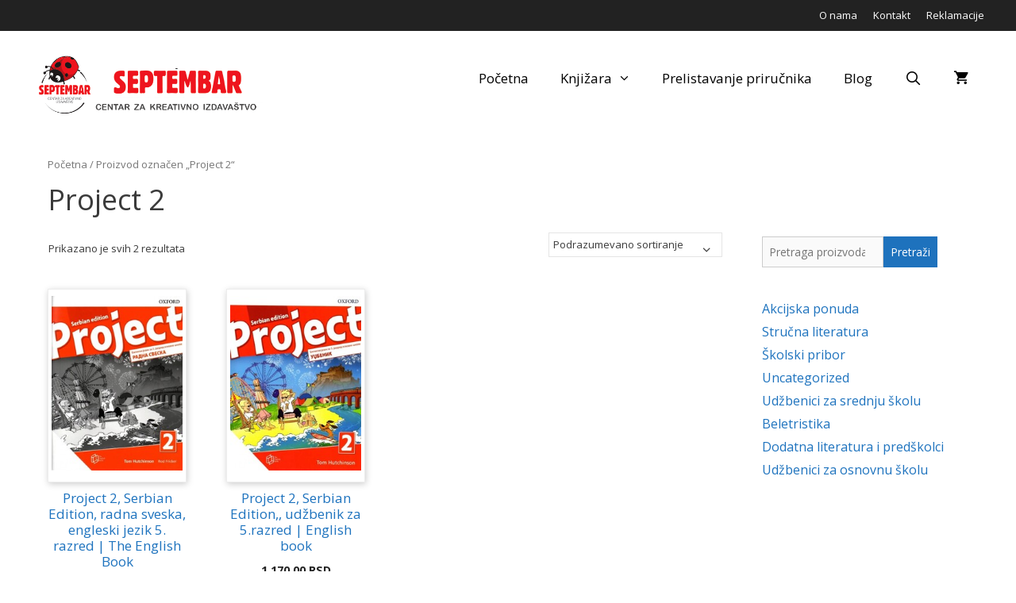

--- FILE ---
content_type: text/html; charset=UTF-8
request_url: https://septembar.rs/tag-artikla/project-2/
body_size: 16617
content:
<!DOCTYPE html>
<html lang="sr-RS" prefix="og: http://ogp.me/ns# fb: http://ogp.me/ns/fb#">
<head>
<meta charset="UTF-8">
<meta name='robots' content='index, follow, max-image-preview:large, max-snippet:-1, max-video-preview:-1' />
<meta name="viewport" content="width=device-width, initial-scale=1">
<!-- This site is optimized with the Yoast SEO plugin v26.3 - https://yoast.com/wordpress/plugins/seo/ -->
<title>Project 2 Archives - Septembar</title>
<link rel="canonical" href="https://septembar.rs/tag-artikla/project-2/" />
<meta property="og:locale" content="sr_RS" />
<meta property="og:type" content="article" />
<meta property="og:title" content="Project 2 Archives - Septembar" />
<meta property="og:url" content="https://septembar.rs/tag-artikla/project-2/" />
<meta property="og:site_name" content="Septembar" />
<meta property="og:image" content="https://septembar.rs/wp-content/uploads/2025/11/Logo-500.jpg" />
<meta property="og:image:width" content="500" />
<meta property="og:image:height" content="500" />
<meta property="og:image:type" content="image/jpeg" />
<meta name="twitter:card" content="summary_large_image" />
<script type="application/ld+json" class="yoast-schema-graph">{"@context":"https://schema.org","@graph":[{"@type":"CollectionPage","@id":"https://septembar.rs/tag-artikla/project-2/","url":"https://septembar.rs/tag-artikla/project-2/","name":"Project 2 Archives - Septembar","isPartOf":{"@id":"https://septembar.rs/#website"},"primaryImageOfPage":{"@id":"https://septembar.rs/tag-artikla/project-2/#primaryimage"},"image":{"@id":"https://septembar.rs/tag-artikla/project-2/#primaryimage"},"thumbnailUrl":"https://septembar.rs/wp-content/uploads/2019/04/project-2-oup-ab-serbian-edition-5-razred-the-english-book2183.jpg","breadcrumb":{"@id":"https://septembar.rs/tag-artikla/project-2/#breadcrumb"},"inLanguage":"sr-RS"},{"@type":"ImageObject","inLanguage":"sr-RS","@id":"https://septembar.rs/tag-artikla/project-2/#primaryimage","url":"https://septembar.rs/wp-content/uploads/2019/04/project-2-oup-ab-serbian-edition-5-razred-the-english-book2183.jpg","contentUrl":"https://septembar.rs/wp-content/uploads/2019/04/project-2-oup-ab-serbian-edition-5-razred-the-english-book2183.jpg","width":225,"height":300},{"@type":"BreadcrumbList","@id":"https://septembar.rs/tag-artikla/project-2/#breadcrumb","itemListElement":[{"@type":"ListItem","position":1,"name":"Home","item":"https://septembar.rs/"},{"@type":"ListItem","position":2,"name":"Project 2"}]},{"@type":"WebSite","@id":"https://septembar.rs/#website","url":"https://septembar.rs/","name":"Septembar","description":"Centar za kreativno izdavaštvo","publisher":{"@id":"https://septembar.rs/#organization"},"potentialAction":[{"@type":"SearchAction","target":{"@type":"EntryPoint","urlTemplate":"https://septembar.rs/?s={search_term_string}"},"query-input":{"@type":"PropertyValueSpecification","valueRequired":true,"valueName":"search_term_string"}}],"inLanguage":"sr-RS"},{"@type":"Organization","@id":"https://septembar.rs/#organization","name":"Septembar","url":"https://septembar.rs/","logo":{"@type":"ImageObject","inLanguage":"sr-RS","@id":"https://septembar.rs/#/schema/logo/image/","url":"https://septembar.rs/wp-content/uploads/2019/03/septembar-logo-lat.png","contentUrl":"https://septembar.rs/wp-content/uploads/2019/03/septembar-logo-lat.png","width":1148,"height":302,"caption":"Septembar"},"image":{"@id":"https://septembar.rs/#/schema/logo/image/"}}]}</script>
<!-- / Yoast SEO plugin. -->
<link rel='dns-prefetch' href='//use.fontawesome.com' />
<link href='https://fonts.gstatic.com' crossorigin rel='preconnect' />
<link href='https://fonts.googleapis.com' crossorigin rel='preconnect' />
<link rel="alternate" type="application/rss+xml" title="Septembar &raquo; dovod" href="https://septembar.rs/feed/" />
<link rel="alternate" type="application/rss+xml" title="Septembar &raquo; dovod komentara" href="https://septembar.rs/comments/feed/" />
<link rel="alternate" type="application/rss+xml" title="Septembar &raquo; dovod za Project 2 Oznaka" href="https://septembar.rs/tag-artikla/project-2/feed/" />
<style id='wp-img-auto-sizes-contain-inline-css'>
img:is([sizes=auto i],[sizes^="auto," i]){contain-intrinsic-size:3000px 1500px}
/*# sourceURL=wp-img-auto-sizes-contain-inline-css */
</style>
<link rel='stylesheet' id='generate-fonts-css' href='//fonts.googleapis.com/css?family=Open+Sans:regular,italic,600,600italic,700,700italic' media='all' />
<!-- <link rel='stylesheet' id='contact-form-7-css' href='https://septembar.rs/wp-content/plugins/contact-form-7/includes/css/styles.css?ver=6.1.4' media='all' /> -->
<!-- <link rel='stylesheet' id='iw-defaults-css' href='https://septembar.rs/wp-content/plugins/widgets-for-siteorigin/inc/../css/defaults.css?ver=1.4.7' media='all' /> -->
<!-- <link rel='stylesheet' id='woocommerce-layout-css' href='https://septembar.rs/wp-content/plugins/woocommerce/assets/css/woocommerce-layout.css?ver=10.3.7' media='all' /> -->
<link rel="stylesheet" type="text/css" href="//septembar.rs/wp-content/cache/wpfc-minified/lxdcmwiu/4owo1.css" media="all"/>
<!-- <link rel='stylesheet' id='woocommerce-smallscreen-css' href='https://septembar.rs/wp-content/plugins/woocommerce/assets/css/woocommerce-smallscreen.css?ver=10.3.7' media='only screen and (max-width: 768px)' /> -->
<link rel="stylesheet" type="text/css" href="//septembar.rs/wp-content/cache/wpfc-minified/dg5r8e9u/3tkvd.css" media="only screen and (max-width: 768px)"/>
<!-- <link rel='stylesheet' id='woocommerce-general-css' href='https://septembar.rs/wp-content/plugins/woocommerce/assets/css/woocommerce.css?ver=10.3.7' media='all' /> -->
<link rel="stylesheet" type="text/css" href="//septembar.rs/wp-content/cache/wpfc-minified/fdicya4d/3tkvd.css" media="all"/>
<style id='woocommerce-inline-inline-css'>
.woocommerce form .form-row .required { visibility: visible; }
/*# sourceURL=woocommerce-inline-inline-css */
</style>
<!-- <link rel='stylesheet' id='brands-styles-css' href='https://septembar.rs/wp-content/plugins/woocommerce/assets/css/brands.css?ver=10.3.7' media='all' /> -->
<!-- <link rel='stylesheet' id='generate-style-grid-css' href='https://septembar.rs/wp-content/themes/generatepress/assets/css/unsemantic-grid.min.css?ver=3.3.0' media='all' /> -->
<!-- <link rel='stylesheet' id='generate-style-css' href='https://septembar.rs/wp-content/themes/generatepress/assets/css/style.min.css?ver=3.3.0' media='all' /> -->
<link rel="stylesheet" type="text/css" href="//septembar.rs/wp-content/cache/wpfc-minified/1bmv031k/4owo1.css" media="all"/>
<style id='generate-style-inline-css'>
.resize-featured-image .post-image img {width: 300px;}
body{background-color:#ffffff;color:#3a3a3a;}a{color:#1e73be;}a:visited{color:#1e73be;}a:hover, a:focus, a:active{color:#000000;}body .grid-container{max-width:1200px;}.wp-block-group__inner-container{max-width:1200px;margin-left:auto;margin-right:auto;}.site-header .header-image{width:300px;}.generate-back-to-top{font-size:20px;border-radius:3px;position:fixed;bottom:30px;right:30px;line-height:40px;width:40px;text-align:center;z-index:10;transition:opacity 300ms ease-in-out;opacity:0.1;transform:translateY(1000px);}.generate-back-to-top__show{opacity:1;transform:translateY(0);}.navigation-search{position:absolute;left:-99999px;pointer-events:none;visibility:hidden;z-index:20;width:100%;top:0;transition:opacity 100ms ease-in-out;opacity:0;}.navigation-search.nav-search-active{left:0;right:0;pointer-events:auto;visibility:visible;opacity:1;}.navigation-search input[type="search"]{outline:0;border:0;vertical-align:bottom;line-height:1;opacity:0.9;width:100%;z-index:20;border-radius:0;-webkit-appearance:none;height:60px;}.navigation-search input::-ms-clear{display:none;width:0;height:0;}.navigation-search input::-ms-reveal{display:none;width:0;height:0;}.navigation-search input::-webkit-search-decoration, .navigation-search input::-webkit-search-cancel-button, .navigation-search input::-webkit-search-results-button, .navigation-search input::-webkit-search-results-decoration{display:none;}.main-navigation li.search-item{z-index:21;}li.search-item.active{transition:opacity 100ms ease-in-out;}.nav-left-sidebar .main-navigation li.search-item.active,.nav-right-sidebar .main-navigation li.search-item.active{width:auto;display:inline-block;float:right;}.gen-sidebar-nav .navigation-search{top:auto;bottom:0;}:root{--contrast:#222222;--contrast-2:#575760;--contrast-3:#b2b2be;--base:#f0f0f0;--base-2:#f7f8f9;--base-3:#ffffff;--accent:#1e73be;}:root .has-contrast-color{color:var(--contrast);}:root .has-contrast-background-color{background-color:var(--contrast);}:root .has-contrast-2-color{color:var(--contrast-2);}:root .has-contrast-2-background-color{background-color:var(--contrast-2);}:root .has-contrast-3-color{color:var(--contrast-3);}:root .has-contrast-3-background-color{background-color:var(--contrast-3);}:root .has-base-color{color:var(--base);}:root .has-base-background-color{background-color:var(--base);}:root .has-base-2-color{color:var(--base-2);}:root .has-base-2-background-color{background-color:var(--base-2);}:root .has-base-3-color{color:var(--base-3);}:root .has-base-3-background-color{background-color:var(--base-3);}:root .has-accent-color{color:var(--accent);}:root .has-accent-background-color{background-color:var(--accent);}body, button, input, select, textarea{font-family:"Open Sans", sans-serif;}body{line-height:1.5;}.entry-content > [class*="wp-block-"]:not(:last-child):not(.wp-block-heading){margin-bottom:1.5em;}.main-title{font-size:45px;}.main-navigation a, .menu-toggle{font-size:17px;}.main-navigation .main-nav ul ul li a{font-size:14px;}.widget-title{margin-bottom:10px;}.sidebar .widget, .footer-widgets .widget{font-size:16px;}h1{font-weight:300;font-size:36px;}h2{font-weight:300;font-size:28px;}h3{font-size:20px;}h4{font-size:inherit;}h5{font-size:inherit;}@media (max-width:768px){.main-title{font-size:30px;}h1{font-size:30px;}h2{font-size:25px;}}.top-bar{background-color:#222222;color:#ffffff;}.top-bar a{color:#ffffff;}.top-bar a:hover{color:#f1c40f;}.site-header{background-color:#ffffff;color:#3a3a3a;}.site-header a{color:#3a3a3a;}.main-title a,.main-title a:hover{color:#222222;}.site-description{color:#757575;}.mobile-menu-control-wrapper .menu-toggle,.mobile-menu-control-wrapper .menu-toggle:hover,.mobile-menu-control-wrapper .menu-toggle:focus,.has-inline-mobile-toggle #site-navigation.toggled{background-color:rgba(0, 0, 0, 0.02);}.main-navigation,.main-navigation ul ul{background-color:#ffffff;}.main-navigation .main-nav ul li a, .main-navigation .menu-toggle, .main-navigation .menu-bar-items{color:#000000;}.main-navigation .main-nav ul li:not([class*="current-menu-"]):hover > a, .main-navigation .main-nav ul li:not([class*="current-menu-"]):focus > a, .main-navigation .main-nav ul li.sfHover:not([class*="current-menu-"]) > a, .main-navigation .menu-bar-item:hover > a, .main-navigation .menu-bar-item.sfHover > a{color:#8f919e;background-color:#ffffff;}button.menu-toggle:hover,button.menu-toggle:focus,.main-navigation .mobile-bar-items a,.main-navigation .mobile-bar-items a:hover,.main-navigation .mobile-bar-items a:focus{color:#000000;}.main-navigation .main-nav ul li[class*="current-menu-"] > a{color:#8f919e;background-color:#ffffff;}.navigation-search input[type="search"],.navigation-search input[type="search"]:active, .navigation-search input[type="search"]:focus, .main-navigation .main-nav ul li.search-item.active > a, .main-navigation .menu-bar-items .search-item.active > a{color:#8f919e;background-color:#ffffff;}.main-navigation ul ul{background-color:#f6f9fc;}.main-navigation .main-nav ul ul li a{color:#000000;}.main-navigation .main-nav ul ul li:not([class*="current-menu-"]):hover > a,.main-navigation .main-nav ul ul li:not([class*="current-menu-"]):focus > a, .main-navigation .main-nav ul ul li.sfHover:not([class*="current-menu-"]) > a{color:#8f919e;background-color:#f6f9fc;}.main-navigation .main-nav ul ul li[class*="current-menu-"] > a{color:#8f919e;background-color:#f6f9fc;}.separate-containers .inside-article, .separate-containers .comments-area, .separate-containers .page-header, .one-container .container, .separate-containers .paging-navigation, .inside-page-header{background-color:#ffffff;}.entry-meta{color:#595959;}.entry-meta a{color:#595959;}.entry-meta a:hover{color:#1e73be;}.sidebar .widget{background-color:#ffffff;}.sidebar .widget .widget-title{color:#000000;}.footer-widgets{background-color:#f1f1f1;}.footer-widgets a:hover{color:#1e73be;}.footer-widgets .widget-title{color:#000000;}.site-info{color:#ffffff;background-color:#222222;}.site-info a{color:#ffffff;}.site-info a:hover{color:#606060;}.footer-bar .widget_nav_menu .current-menu-item a{color:#606060;}input[type="text"],input[type="email"],input[type="url"],input[type="password"],input[type="search"],input[type="tel"],input[type="number"],textarea,select{color:#666666;background-color:#fafafa;border-color:#cccccc;}input[type="text"]:focus,input[type="email"]:focus,input[type="url"]:focus,input[type="password"]:focus,input[type="search"]:focus,input[type="tel"]:focus,input[type="number"]:focus,textarea:focus,select:focus{color:#666666;background-color:#ffffff;border-color:#bfbfbf;}button,html input[type="button"],input[type="reset"],input[type="submit"],a.button,a.wp-block-button__link:not(.has-background){color:#ffffff;background-color:#1e72bd;}button:hover,html input[type="button"]:hover,input[type="reset"]:hover,input[type="submit"]:hover,a.button:hover,button:focus,html input[type="button"]:focus,input[type="reset"]:focus,input[type="submit"]:focus,a.button:focus,a.wp-block-button__link:not(.has-background):active,a.wp-block-button__link:not(.has-background):focus,a.wp-block-button__link:not(.has-background):hover{color:#ffffff;background-color:#0c8905;}a.generate-back-to-top{background-color:rgba( 0,0,0,0.4 );color:#ffffff;}a.generate-back-to-top:hover,a.generate-back-to-top:focus{background-color:rgba( 0,0,0,0.6 );color:#ffffff;}:root{--gp-search-modal-bg-color:var(--base-3);--gp-search-modal-text-color:var(--contrast);--gp-search-modal-overlay-bg-color:rgba(0,0,0,0.2);}@media (max-width: 768px){.main-navigation .menu-bar-item:hover > a, .main-navigation .menu-bar-item.sfHover > a{background:none;color:#000000;}}.inside-top-bar{padding:10px;}.inside-header{padding:30px;}.separate-containers .inside-article, .separate-containers .comments-area, .separate-containers .page-header, .separate-containers .paging-navigation, .one-container .site-content, .inside-page-header{padding:20px;}.site-main .wp-block-group__inner-container{padding:20px;}.entry-content .alignwide, body:not(.no-sidebar) .entry-content .alignfull{margin-left:-20px;width:calc(100% + 40px);max-width:calc(100% + 40px);}.one-container.right-sidebar .site-main,.one-container.both-right .site-main{margin-right:20px;}.one-container.left-sidebar .site-main,.one-container.both-left .site-main{margin-left:20px;}.one-container.both-sidebars .site-main{margin:0px 20px 0px 20px;}.main-navigation ul ul{width:280px;}.rtl .menu-item-has-children .dropdown-menu-toggle{padding-left:20px;}.rtl .main-navigation .main-nav ul li.menu-item-has-children > a{padding-right:20px;}.widget-area .widget{padding:5px 5px 5px 30px;}.footer-widgets{padding:20px;}.site-info{padding:20px;}@media (max-width:768px){.separate-containers .inside-article, .separate-containers .comments-area, .separate-containers .page-header, .separate-containers .paging-navigation, .one-container .site-content, .inside-page-header{padding:20px;}.site-main .wp-block-group__inner-container{padding:20px;}.site-info{padding-right:10px;padding-left:10px;}.entry-content .alignwide, body:not(.no-sidebar) .entry-content .alignfull{margin-left:-20px;width:calc(100% + 40px);max-width:calc(100% + 40px);}}/* End cached CSS */@media (max-width: 768px){.main-navigation .menu-toggle,.main-navigation .mobile-bar-items,.sidebar-nav-mobile:not(#sticky-placeholder){display:block;}.main-navigation ul,.gen-sidebar-nav{display:none;}[class*="nav-float-"] .site-header .inside-header > *{float:none;clear:both;}}
.dynamic-author-image-rounded{border-radius:100%;}.dynamic-featured-image, .dynamic-author-image{vertical-align:middle;}.one-container.blog .dynamic-content-template:not(:last-child), .one-container.archive .dynamic-content-template:not(:last-child){padding-bottom:0px;}.dynamic-entry-excerpt > p:last-child{margin-bottom:0px;}
.main-navigation .navigation-logo img {height:60px;}@media (max-width: 1210px) {.main-navigation .navigation-logo.site-logo {margin-left:0;}body.sticky-menu-logo.nav-float-left .main-navigation .site-logo.navigation-logo {margin-right:0;}}.main-navigation .main-nav ul li a,.menu-toggle,.main-navigation .mobile-bar-items a{transition: line-height 300ms ease}.main-navigation.toggled .main-nav > ul{background-color: #ffffff}
/*# sourceURL=generate-style-inline-css */
</style>
<!-- <link rel='stylesheet' id='generate-mobile-style-css' href='https://septembar.rs/wp-content/themes/generatepress/assets/css/mobile.min.css?ver=3.3.0' media='all' /> -->
<!-- <link rel='stylesheet' id='generate-font-icons-css' href='https://septembar.rs/wp-content/themes/generatepress/assets/css/components/font-icons.min.css?ver=3.3.0' media='all' /> -->
<link rel="stylesheet" type="text/css" href="//septembar.rs/wp-content/cache/wpfc-minified/89ji26yw/3tkvd.css" media="all"/>
<link rel='stylesheet' id='bfa-font-awesome-css' href='https://use.fontawesome.com/releases/v5.15.4/css/all.css?ver=2.0.3' media='all' />
<link rel='stylesheet' id='bfa-font-awesome-v4-shim-css' href='https://use.fontawesome.com/releases/v5.15.4/css/v4-shims.css?ver=2.0.3' media='all' />
<style id='bfa-font-awesome-v4-shim-inline-css'>
@font-face {
font-family: 'FontAwesome';
src: url('https://use.fontawesome.com/releases/v5.15.4/webfonts/fa-brands-400.eot'),
url('https://use.fontawesome.com/releases/v5.15.4/webfonts/fa-brands-400.eot?#iefix') format('embedded-opentype'),
url('https://use.fontawesome.com/releases/v5.15.4/webfonts/fa-brands-400.woff2') format('woff2'),
url('https://use.fontawesome.com/releases/v5.15.4/webfonts/fa-brands-400.woff') format('woff'),
url('https://use.fontawesome.com/releases/v5.15.4/webfonts/fa-brands-400.ttf') format('truetype'),
url('https://use.fontawesome.com/releases/v5.15.4/webfonts/fa-brands-400.svg#fontawesome') format('svg');
}
@font-face {
font-family: 'FontAwesome';
src: url('https://use.fontawesome.com/releases/v5.15.4/webfonts/fa-solid-900.eot'),
url('https://use.fontawesome.com/releases/v5.15.4/webfonts/fa-solid-900.eot?#iefix') format('embedded-opentype'),
url('https://use.fontawesome.com/releases/v5.15.4/webfonts/fa-solid-900.woff2') format('woff2'),
url('https://use.fontawesome.com/releases/v5.15.4/webfonts/fa-solid-900.woff') format('woff'),
url('https://use.fontawesome.com/releases/v5.15.4/webfonts/fa-solid-900.ttf') format('truetype'),
url('https://use.fontawesome.com/releases/v5.15.4/webfonts/fa-solid-900.svg#fontawesome') format('svg');
}
@font-face {
font-family: 'FontAwesome';
src: url('https://use.fontawesome.com/releases/v5.15.4/webfonts/fa-regular-400.eot'),
url('https://use.fontawesome.com/releases/v5.15.4/webfonts/fa-regular-400.eot?#iefix') format('embedded-opentype'),
url('https://use.fontawesome.com/releases/v5.15.4/webfonts/fa-regular-400.woff2') format('woff2'),
url('https://use.fontawesome.com/releases/v5.15.4/webfonts/fa-regular-400.woff') format('woff'),
url('https://use.fontawesome.com/releases/v5.15.4/webfonts/fa-regular-400.ttf') format('truetype'),
url('https://use.fontawesome.com/releases/v5.15.4/webfonts/fa-regular-400.svg#fontawesome') format('svg');
unicode-range: U+F004-F005,U+F007,U+F017,U+F022,U+F024,U+F02E,U+F03E,U+F044,U+F057-F059,U+F06E,U+F070,U+F075,U+F07B-F07C,U+F080,U+F086,U+F089,U+F094,U+F09D,U+F0A0,U+F0A4-F0A7,U+F0C5,U+F0C7-F0C8,U+F0E0,U+F0EB,U+F0F3,U+F0F8,U+F0FE,U+F111,U+F118-F11A,U+F11C,U+F133,U+F144,U+F146,U+F14A,U+F14D-F14E,U+F150-F152,U+F15B-F15C,U+F164-F165,U+F185-F186,U+F191-F192,U+F1AD,U+F1C1-F1C9,U+F1CD,U+F1D8,U+F1E3,U+F1EA,U+F1F6,U+F1F9,U+F20A,U+F247-F249,U+F24D,U+F254-F25B,U+F25D,U+F267,U+F271-F274,U+F279,U+F28B,U+F28D,U+F2B5-F2B6,U+F2B9,U+F2BB,U+F2BD,U+F2C1-F2C2,U+F2D0,U+F2D2,U+F2DC,U+F2ED,U+F328,U+F358-F35B,U+F3A5,U+F3D1,U+F410,U+F4AD;
}
/*# sourceURL=bfa-font-awesome-v4-shim-inline-css */
</style>
<!-- <link rel='stylesheet' id='generate-blog-images-css' href='https://septembar.rs/wp-content/plugins/gp-premium/blog/functions/css/featured-images.min.css?ver=2.5.5' media='all' /> -->
<!-- <link rel='stylesheet' id='tmm-css' href='https://septembar.rs/wp-content/plugins/team-members/inc/css/tmm_style.css?ver=6.9' media='all' /> -->
<!-- <link rel='stylesheet' id='generate-secondary-nav-css' href='https://septembar.rs/wp-content/plugins/gp-premium/secondary-nav/functions/css/style.min.css?ver=2.5.5' media='all' /> -->
<link rel="stylesheet" type="text/css" href="//septembar.rs/wp-content/cache/wpfc-minified/7ztf7iot/3tkvd.css" media="all"/>
<style id='generate-secondary-nav-inline-css'>
.secondary-navigation{background-color:#636363;}.secondary-navigation .main-nav ul li a,.secondary-navigation .menu-toggle,.secondary-menu-bar-items .menu-bar-item > a{color:#ffffff;font-size:14px;}.secondary-navigation .secondary-menu-bar-items{color:#ffffff;font-size:14px;}button.secondary-menu-toggle:hover,button.secondary-menu-toggle:focus{color:#ffffff;}.widget-area .secondary-navigation{margin-bottom:20px;}.secondary-navigation ul ul{background-color:#303030;top:auto;}.secondary-navigation .main-nav ul ul li a{color:#ffffff;font-size:13px;}.secondary-navigation .main-nav ul li:not([class*="current-menu-"]):hover > a, .secondary-navigation .main-nav ul li:not([class*="current-menu-"]):focus > a, .secondary-navigation .main-nav ul li.sfHover:not([class*="current-menu-"]) > a, .secondary-menu-bar-items .menu-bar-item:hover > a{color:#ffffff;background-color:#303030;}.secondary-navigation .main-nav ul ul li:not([class*="current-menu-"]):hover > a,.secondary-navigation .main-nav ul ul li:not([class*="current-menu-"]):focus > a,.secondary-navigation .main-nav ul ul li.sfHover:not([class*="current-menu-"]) > a{color:#ffffff;background-color:#474747;}.secondary-navigation .main-nav ul li[class*="current-menu-"] > a{color:#222222;background-color:#ffffff;}.secondary-navigation .main-nav ul ul li[class*="current-menu-"] > a{color:#ffffff;background-color:#474747;}@media (max-width: 768px) {.secondary-menu-bar-items .menu-bar-item:hover > a{background: none;color: #ffffff;}}
/*# sourceURL=generate-secondary-nav-inline-css */
</style>
<!-- <link rel='stylesheet' id='generate-secondary-nav-mobile-css' href='https://septembar.rs/wp-content/plugins/gp-premium/secondary-nav/functions/css/style-mobile.min.css?ver=2.5.5' media='all' /> -->
<!-- <link rel='stylesheet' id='generate-sticky-css' href='https://septembar.rs/wp-content/plugins/gp-premium/menu-plus/functions/css/sticky.min.css?ver=2.5.5' media='all' /> -->
<!-- <link rel='stylesheet' id='generate-offside-css' href='https://septembar.rs/wp-content/plugins/gp-premium/menu-plus/functions/css/offside.min.css?ver=2.5.5' media='all' /> -->
<link rel="stylesheet" type="text/css" href="//septembar.rs/wp-content/cache/wpfc-minified/1bwhjx9x/3tkvd.css" media="all"/>
<style id='generate-offside-inline-css'>
:root{--gp-slideout-width:265px;}.slideout-navigation.main-navigation .main-nav ul li a{font-weight:normal;text-transform:none;}.slideout-navigation.main-navigation.do-overlay .main-nav ul ul li a{font-size:1em;}.slideout-navigation, .slideout-navigation a{color:#000000;}.slideout-navigation button.slideout-exit{color:#000000;padding-left:20px;padding-right:20px;}.slideout-navigation .dropdown-menu-toggle:before{content:"\f107";}.slideout-navigation .sfHover > a .dropdown-menu-toggle:before{content:"\f106";}@media (max-width: 768px){.menu-bar-item.slideout-toggle{display:none;}}
/*# sourceURL=generate-offside-inline-css */
</style>
<!-- <link rel='stylesheet' id='gp-premium-icons-css' href='https://septembar.rs/wp-content/plugins/gp-premium/general/icons/icons.min.css?ver=2.5.5' media='all' /> -->
<!-- <link rel='stylesheet' id='generate-menu-logo-css' href='https://septembar.rs/wp-content/plugins/gp-premium/menu-plus/functions/css/menu-logo.min.css?ver=2.5.5' media='all' /> -->
<link rel="stylesheet" type="text/css" href="//septembar.rs/wp-content/cache/wpfc-minified/epehmnic/3tkvd.css" media="all"/>
<style id='generate-menu-logo-inline-css'>
@media (max-width: 768px){.sticky-menu-logo .navigation-stick:not(.mobile-header-navigation) .menu-toggle,.menu-logo .main-navigation:not(.mobile-header-navigation) .menu-toggle{display:inline-block;clear:none;width:auto;float:right;}.sticky-menu-logo .navigation-stick:not(.mobile-header-navigation) .mobile-bar-items,.menu-logo .main-navigation:not(.mobile-header-navigation) .mobile-bar-items{position:relative;float:right;}.regular-menu-logo .main-navigation:not(.navigation-stick):not(.mobile-header-navigation) .menu-toggle{display:inline-block;clear:none;width:auto;float:right;}.regular-menu-logo .main-navigation:not(.navigation-stick):not(.mobile-header-navigation) .mobile-bar-items{position:relative;float:right;}body[class*="nav-float-"].menu-logo-enabled:not(.sticky-menu-logo) .main-navigation .main-nav{display:block;}.sticky-menu-logo.nav-float-left .navigation-stick:not(.mobile-header-navigation) .menu-toggle,.menu-logo.nav-float-left .main-navigation:not(.mobile-header-navigation) .menu-toggle,.regular-menu-logo.nav-float-left .main-navigation:not(.navigation-stick):not(.mobile-header-navigation) .menu-toggle{float:left;}}
/*# sourceURL=generate-menu-logo-inline-css */
</style>
<!-- <link rel='stylesheet' id='generate-woocommerce-css' href='https://septembar.rs/wp-content/plugins/gp-premium/woocommerce/functions/css/woocommerce.min.css?ver=2.5.5' media='all' /> -->
<link rel="stylesheet" type="text/css" href="//septembar.rs/wp-content/cache/wpfc-minified/9a477k23/3tkvd.css" media="all"/>
<style id='generate-woocommerce-inline-css'>
.woocommerce ul.products li.product .woocommerce-LoopProduct-link h2, .woocommerce ul.products li.product .woocommerce-loop-category__title{font-weight:normal;text-transform:none;font-size:17px;}.woocommerce .up-sells ul.products li.product .woocommerce-LoopProduct-link h2, .woocommerce .cross-sells ul.products li.product .woocommerce-LoopProduct-link h2, .woocommerce .related ul.products li.product .woocommerce-LoopProduct-link h2{font-size:17px;}.woocommerce #respond input#submit, .woocommerce a.button, .woocommerce button.button, .woocommerce input.button, .wc-block-components-button{color:#ffffff;background-color:#1e72bd;text-decoration:none;font-weight:normal;text-transform:none;}.woocommerce #respond input#submit:hover, .woocommerce a.button:hover, .woocommerce button.button:hover, .woocommerce input.button:hover, .wc-block-components-button:hover{color:#ffffff;background-color:#0c8905;}.woocommerce #respond input#submit.alt, .woocommerce a.button.alt, .woocommerce button.button.alt, .woocommerce input.button.alt, .woocommerce #respond input#submit.alt.disabled, .woocommerce #respond input#submit.alt.disabled:hover, .woocommerce #respond input#submit.alt:disabled, .woocommerce #respond input#submit.alt:disabled:hover, .woocommerce #respond input#submit.alt:disabled[disabled], .woocommerce #respond input#submit.alt:disabled[disabled]:hover, .woocommerce a.button.alt.disabled, .woocommerce a.button.alt.disabled:hover, .woocommerce a.button.alt:disabled, .woocommerce a.button.alt:disabled:hover, .woocommerce a.button.alt:disabled[disabled], .woocommerce a.button.alt:disabled[disabled]:hover, .woocommerce button.button.alt.disabled, .woocommerce button.button.alt.disabled:hover, .woocommerce button.button.alt:disabled, .woocommerce button.button.alt:disabled:hover, .woocommerce button.button.alt:disabled[disabled], .woocommerce button.button.alt:disabled[disabled]:hover, .woocommerce input.button.alt.disabled, .woocommerce input.button.alt.disabled:hover, .woocommerce input.button.alt:disabled, .woocommerce input.button.alt:disabled:hover, .woocommerce input.button.alt:disabled[disabled], .woocommerce input.button.alt:disabled[disabled]:hover{color:#ffffff;background-color:#1e73be;}.woocommerce #respond input#submit.alt:hover, .woocommerce a.button.alt:hover, .woocommerce button.button.alt:hover, .woocommerce input.button.alt:hover{color:#ffffff;background-color:#377fbf;}button.wc-block-components-panel__button{font-size:inherit;}.woocommerce .star-rating span:before, .woocommerce p.stars:hover a::before{color:#ffa200;}.woocommerce span.onsale{background-color:#222222;color:#ffffff;}.woocommerce ul.products li.product .price, .woocommerce div.product p.price{color:#222222;}.woocommerce div.product .woocommerce-tabs ul.tabs li a{color:#222222;}.woocommerce div.product .woocommerce-tabs ul.tabs li a:hover, .woocommerce div.product .woocommerce-tabs ul.tabs li.active a{color:#1e73be;}.woocommerce-message{background-color:#0b9444;color:#ffffff;}div.woocommerce-message a.button, div.woocommerce-message a.button:focus, div.woocommerce-message a.button:hover, div.woocommerce-message a, div.woocommerce-message a:focus, div.woocommerce-message a:hover{color:#ffffff;}.woocommerce-info{background-color:#1e73be;color:#ffffff;}div.woocommerce-info a.button, div.woocommerce-info a.button:focus, div.woocommerce-info a.button:hover, div.woocommerce-info a, div.woocommerce-info a:focus, div.woocommerce-info a:hover{color:#ffffff;}.woocommerce-error{background-color:#e8626d;color:#ffffff;}div.woocommerce-error a.button, div.woocommerce-error a.button:focus, div.woocommerce-error a.button:hover, div.woocommerce-error a, div.woocommerce-error a:focus, div.woocommerce-error a:hover{color:#ffffff;}.woocommerce-product-details__short-description{color:#3a3a3a;}#wc-mini-cart{background-color:#ffffff;color:#000000;}#wc-mini-cart a:not(.button), #wc-mini-cart a.remove{color:#000000;}#wc-mini-cart .button{color:#ffffff;}#wc-mini-cart .button:hover, #wc-mini-cart .button:focus, #wc-mini-cart .button:active{color:#ffffff;}.woocommerce #content div.product div.images, .woocommerce div.product div.images, .woocommerce-page #content div.product div.images, .woocommerce-page div.product div.images{width:30%;}.add-to-cart-panel{background-color:#ffffff;color:#000000;}.add-to-cart-panel a:not(.button){color:#000000;}.woocommerce .widget_price_filter .price_slider_wrapper .ui-widget-content{background-color:#dddddd;}.woocommerce .widget_price_filter .ui-slider .ui-slider-range, .woocommerce .widget_price_filter .ui-slider .ui-slider-handle{background-color:#666666;}.wc-columns-container .products, .woocommerce .related ul.products, .woocommerce .up-sells ul.products{grid-gap:50px;}@media (max-width: 1024px){.woocommerce .wc-columns-container.wc-tablet-columns-2 .products{-ms-grid-columns:(1fr)[2];grid-template-columns:repeat(2, 1fr);}.wc-related-upsell-tablet-columns-2 .related ul.products, .wc-related-upsell-tablet-columns-2 .up-sells ul.products{-ms-grid-columns:(1fr)[2];grid-template-columns:repeat(2, 1fr);}}@media (max-width:768px){.add-to-cart-panel .continue-shopping{background-color:#ffffff;}.woocommerce #content div.product div.images,.woocommerce div.product div.images,.woocommerce-page #content div.product div.images,.woocommerce-page div.product div.images{width:100%;}}@media (max-width: 768px){.mobile-bar-items + .menu-toggle{text-align:left;}nav.toggled .main-nav li.wc-menu-item{display:none !important;}body.nav-search-enabled .wc-menu-cart-activated:not(#mobile-header) .mobile-bar-items{float:right;position:relative;}.nav-search-enabled .wc-menu-cart-activated:not(#mobile-header) .menu-toggle{float:left;width:auto;}.mobile-bar-items.wc-mobile-cart-items{z-index:1;}}
/*# sourceURL=generate-woocommerce-inline-css */
</style>
<!-- <link rel='stylesheet' id='generate-woocommerce-mobile-css' href='https://septembar.rs/wp-content/plugins/gp-premium/woocommerce/functions/css/woocommerce-mobile.min.css?ver=2.5.5' media='(max-width:768px)' /> -->
<link rel="stylesheet" type="text/css" href="//septembar.rs/wp-content/cache/wpfc-minified/g378qvb/3tkvd.css" media="(max-width:768px)"/>
<script src='//septembar.rs/wp-content/cache/wpfc-minified/eseaz2ul/3tkvd.js' type="text/javascript"></script>
<!-- <script src="https://septembar.rs/wp-includes/js/jquery/jquery.min.js?ver=3.7.1" id="jquery-core-js"></script> -->
<!-- <script src="https://septembar.rs/wp-includes/js/jquery/jquery-migrate.min.js?ver=3.4.1" id="jquery-migrate-js"></script> -->
<script id="3d-flip-book-client-locale-loader-js-extra">
var FB3D_CLIENT_LOCALE = {"ajaxurl":"https://septembar.rs/wp-admin/admin-ajax.php","dictionary":{"Table of contents":"Table of contents","Close":"Close","Bookmarks":"Bookmarks","Thumbnails":"Thumbnails","Search":"Search","Share":"Share","Facebook":"Facebook","Twitter":"Twitter","Email":"Email","Play":"Play","Previous page":"Previous page","Next page":"Next page","Zoom in":"Zoom in","Zoom out":"Zoom out","Fit view":"Fit view","Auto play":"Auto play","Full screen":"Full screen","More":"More","Smart pan":"Smart pan","Single page":"Single page","Sounds":"Sounds","Stats":"Stats","Print":"Print","Download":"Download","Goto first page":"Goto first page","Goto last page":"Goto last page"},"images":"https://septembar.rs/wp-content/plugins/interactive-3d-flipbook-powered-physics-engine/assets/images/","jsData":{"urls":[],"posts":{"ids_mis":[],"ids":[]},"pages":[],"firstPages":[],"bookCtrlProps":[],"bookTemplates":[]},"key":"3d-flip-book","pdfJS":{"pdfJsLib":"https://septembar.rs/wp-content/plugins/interactive-3d-flipbook-powered-physics-engine/assets/js/pdf.min.js?ver=4.3.136","pdfJsWorker":"https://septembar.rs/wp-content/plugins/interactive-3d-flipbook-powered-physics-engine/assets/js/pdf.worker.js?ver=4.3.136","stablePdfJsLib":"https://septembar.rs/wp-content/plugins/interactive-3d-flipbook-powered-physics-engine/assets/js/stable/pdf.min.js?ver=2.5.207","stablePdfJsWorker":"https://septembar.rs/wp-content/plugins/interactive-3d-flipbook-powered-physics-engine/assets/js/stable/pdf.worker.js?ver=2.5.207","pdfJsCMapUrl":"https://septembar.rs/wp-content/plugins/interactive-3d-flipbook-powered-physics-engine/assets/cmaps/"},"cacheurl":"https://septembar.rs/wp-content/uploads/3d-flip-book/cache/","pluginsurl":"https://septembar.rs/wp-content/plugins/","pluginurl":"https://septembar.rs/wp-content/plugins/interactive-3d-flipbook-powered-physics-engine/","thumbnailSize":{"width":"300","height":"300"},"version":"1.16.17"};
//# sourceURL=3d-flip-book-client-locale-loader-js-extra
</script>
<script src='//septembar.rs/wp-content/cache/wpfc-minified/7kyl64cm/4owo1.js' type="text/javascript"></script>
<!-- <script src="https://septembar.rs/wp-content/plugins/interactive-3d-flipbook-powered-physics-engine/assets/js/client-locale-loader.js?ver=1.16.17" id="3d-flip-book-client-locale-loader-js" async data-wp-strategy="async"></script> -->
<!-- <script src="https://septembar.rs/wp-content/plugins/woocommerce/assets/js/jquery-blockui/jquery.blockUI.min.js?ver=2.7.0-wc.10.3.7" id="wc-jquery-blockui-js" defer data-wp-strategy="defer"></script> -->
<script id="wc-add-to-cart-js-extra">
var wc_add_to_cart_params = {"ajax_url":"/wp-admin/admin-ajax.php","wc_ajax_url":"/?wc-ajax=%%endpoint%%","i18n_view_cart":"Pregled korpe","cart_url":"https://septembar.rs/korpa/","is_cart":"","cart_redirect_after_add":"no"};
//# sourceURL=wc-add-to-cart-js-extra
</script>
<script src='//septembar.rs/wp-content/cache/wpfc-minified/8lw9ck84/4owo1.js' type="text/javascript"></script>
<!-- <script src="https://septembar.rs/wp-content/plugins/woocommerce/assets/js/frontend/add-to-cart.min.js?ver=10.3.7" id="wc-add-to-cart-js" defer data-wp-strategy="defer"></script> -->
<!-- <script src="https://septembar.rs/wp-content/plugins/woocommerce/assets/js/js-cookie/js.cookie.min.js?ver=2.1.4-wc.10.3.7" id="wc-js-cookie-js" defer data-wp-strategy="defer"></script> -->
<script id="woocommerce-js-extra">
var woocommerce_params = {"ajax_url":"/wp-admin/admin-ajax.php","wc_ajax_url":"/?wc-ajax=%%endpoint%%","i18n_password_show":"Prika\u017ei lozinku","i18n_password_hide":"Sakrij lozinku"};
//# sourceURL=woocommerce-js-extra
</script>
<script src='//septembar.rs/wp-content/cache/wpfc-minified/2c3ds2g6/4owo1.js' type="text/javascript"></script>
<!-- <script src="https://septembar.rs/wp-content/plugins/woocommerce/assets/js/frontend/woocommerce.min.js?ver=10.3.7" id="woocommerce-js" defer data-wp-strategy="defer"></script> -->
<link rel="https://api.w.org/" href="https://septembar.rs/wp-json/" /><link rel="alternate" title="JSON" type="application/json" href="https://septembar.rs/wp-json/wp/v2/product_tag/391" /><link rel="EditURI" type="application/rsd+xml" title="RSD" href="https://septembar.rs/xmlrpc.php?rsd" />
<meta name="generator" content="WordPress 6.9" />
<meta name="generator" content="WooCommerce 10.3.7" />
<noscript><style>.woocommerce-product-gallery{ opacity: 1 !important; }</style></noscript>
<!-- Global site tag (gtag.js) - Google Analytics -->
<script async src="https://www.googletagmanager.com/gtag/js?id=UA-48404040-8"></script>
<script>
window.dataLayer = window.dataLayer || [];
function gtag(){dataLayer.push(arguments);}
gtag('js', new Date());
gtag('config', 'UA-48404040-8');
</script>
<meta name="facebook-domain-verification" content="kth4prn453m193uvtrwjj3u039xsc1" />		<style id="wp-custom-css">
p {text-align:justify;}
tr.woocommerce-shipping-totals p.woocommerce-shipping-destination {
display:none;
}
.woocommerce .woocommerce-breadcrumb {
font-size: 13px;
}
select.orderby {
font-size:13px;
padding:5px;
}
.woocommerce .woocommerce-result-count {
font-size: 13px;
}
/* .woocommerce #content div.product div.images {
width: 35%;
} */
.woocommerce-product-gallery {
margin-right: 8%;
}
.wc-menu-item.sfHover .wc-mini-cart, .wc-menu-item:hover .wc-mini-cart {
width: 450px;
}
.wc-menu-item .wc-mini-cart .widget_shopping_cart {
padding: 15px;
border:1px solid #aaa;
box-shadow:2px 2px 8px #888;
width: 450px;
box-sizing:border-box;
}
.woocommerce div.product .woocommerce-tabs ul.tabs {
display: none;
}
.widget .search-field {
width: 60%;
float:left;
margin-bottom: 5px;
font-size: 14px;
padding: 8px;
box-sizing:border-box;
}
.widget form.woocommerce-product-search button {
font-size: 14px;
padding: 8px;
}
#right-sidebar.widget-area {
margin-top: 95px;
}
.woocommerce ul.products li.product.product_cat-akcijska-ponuda ins .woocommerce-Price-amount:before {
content:"Cena za kupovinu na sajtu:";
display:block;
max-width:140px;
margin-left:auto;;
margin-right:auto;
position:relative;
line-height:1.4;
}
.woocommerce ul.products li.product .price ins {
display:block;
}
.single-product div.product p.price del {
display:block;
}
.single-product .price ins .woocommerce-Price-amount:before {
content:"Cena za kupovinu na sajtu:";
display:block;
font-size:19px;
position:relative;
line-height:1.4;
} {
}
.wc-product-image {
text-align: center;
border: 1px solid #ededed;
box-shadow: 1px 2px 8px #ccc;
padding: 8px 4px;
}
.wc-product-image:hover {
text-align: center;
border: 1px solid #ededed;
box-shadow: 1px 2px 8px #bbb;
padding: 8px 4px;
}
.wc-product-image img {
transition: 0.3s all;
}
.wc-product-image:hover img {
transition: 0.3s all;
/*	-ms-transform: scale(1.05);
-webkit-transform: scale(1.05);
transform: scale(1.05); */
}
.main-navigation ul ul.sub-menu {
border:1px solid #aaa;
box-shadow:2px 2px 8px #888;
}
.hollowbutton, .hollowbutton:focus {
background:transparent;
padding:8px 35px;
border:2px solid #fff;
color:#fff;
font-weight:700;
font-size:18px;
text-transform:uppercase;
margin-top:20px;
margin-bottom:10px;
transition:0.2s all;
}
.hollowbutton:hover {
color:#0a8ebf;
background:#fff;
transition:0.2s all;
}
.hollowbuttonblue, .hollowbuttonblue:focus {
background:transparent;
padding:8px 35px;
border:2px solid #0a8ebf;
color:#0a8ebf;
font-weight:700;
font-size:18px;
text-transform:uppercase;
margin-top:10px;
margin-bottom:5px;
transition:0.2s all;
}
.hollowbuttonblue:hover {
color:#fff;
background:#0a8ebf;
transition:0.2s all;
}
.top-bar .widget_nav_menu li.hollowbuttonsmall a, .top-bar .widget_nav_menu li.hollowbuttonsmall a:focus {
background:transparent;
padding:4px 8px;
border:2px solid #fff;
color:#fff;
font-weight:700;
font-size:14px;
text-transform:uppercase;
transition:0.2s all;
}
.top-bar .widget_nav_menu li.hollowbuttonsmall a:hover {
color:#0a8ebf;
background:#fff;
transition:0.2s all;
}
.top-bar .widget_nav_menu li.hideondesktop {
display:none;
}
.navbigtext a {
text-transform:uppercase;
font-weight:700;
}
.grecaptcha-badge {
visibility:hidden;
}
.page-id-23 .grecaptcha-badge {
bottom: 90px !important;
visibility:visible;
}
@media (max-width: 768px) {
.site-content {
display: -webkit-box;
display: -moz-box;
display: -ms-flexbox;
display: -webkit-flex;
display: flex;
-webkit-flex-flow: row wrap;
flex-flow: row wrap;
}
#left-sidebar {
-webkit-box-ordinal-group: 1;
-moz-box-ordinal-group: 1;
-ms-flex-order: 1;
-webkit-order: 1;
order: 1;
}
.content-area {
-webkit-box-ordinal-group: 3;  
-moz-box-ordinal-group: 2;     
-ms-flex-order: 3;     
-webkit-order: 3;  
order: 3;
}
#right-sidebar {
-webkit-box-ordinal-group: 2;
-moz-box-ordinal-group: 3;
-ms-flex-order: 2;
-webkit-order: 2;
order: 2;
}
.top-bar .widget_nav_menu li.hideonmobile {
display:none;
}
.top-bar .widget_nav_menu li.hideondesktop {
display:inherit;
}
}		</style>
<!-- Meta Pixel Code -->
<script>
!function(f,b,e,v,n,t,s)
{if(f.fbq)return;n=f.fbq=function(){n.callMethod?
n.callMethod.apply(n,arguments):n.queue.push(arguments)};
if(!f._fbq)f._fbq=n;n.push=n;n.loaded=!0;n.version='2.0';
n.queue=[];t=b.createElement(e);t.async=!0;
t.src=v;s=b.getElementsByTagName(e)[0];
s.parentNode.insertBefore(t,s)}(window, document,'script',
'https://connect.facebook.net/en_US/fbevents.js');
fbq('init', '785358963106056');
fbq('track', 'PageView');
</script>
<noscript><img height="1" width="1" style="display:none"
src="https://www.facebook.com/tr?id=785358963106056&ev=PageView&noscript=1"
/></noscript>
<!-- End Meta Pixel Code -->
<!-- START - Open Graph and Twitter Card Tags 3.3.7 -->
<!-- Facebook Open Graph -->
<meta property="og:locale" content="sr_RS"/>
<meta property="og:site_name" content="Septembar"/>
<meta property="og:title" content="Project 2"/>
<meta property="og:url" content="https://septembar.rs/tag-artikla/project-2/"/>
<meta property="og:type" content="article"/>
<meta property="og:description" content="Centar za kreativno izdavaštvo - udžbenici, školski pribor, stručna literatura."/>
<meta property="og:image" content="https://septembar.rs/wp-content/uploads/2019/07/og-img.jpg"/>
<meta property="og:image:url" content="https://septembar.rs/wp-content/uploads/2019/07/og-img.jpg"/>
<meta property="og:image:secure_url" content="https://septembar.rs/wp-content/uploads/2019/07/og-img.jpg"/>
<meta property="article:publisher" content="https://www.facebook.com/septembar.rs/"/>
<!-- Google+ / Schema.org -->
<!-- Twitter Cards -->
<meta name="twitter:title" content="Project 2"/>
<meta name="twitter:url" content="https://septembar.rs/tag-artikla/project-2/"/>
<meta name="twitter:description" content="Centar za kreativno izdavaštvo - udžbenici, školski pribor, stručna literatura."/>
<meta name="twitter:image" content="https://septembar.rs/wp-content/uploads/2019/07/og-img.jpg"/>
<meta name="twitter:card" content="summary_large_image"/>
<meta name="twitter:site" content="@https://twitter.com/septembar_rs"/>
<!-- SEO -->
<meta name="description" content="Centar za kreativno izdavaštvo - udžbenici, školski pribor, stručna literatura."/>
<meta name="publisher" content="Septembar"/>
<!-- Misc. tags -->
<!-- is_tax: product_tag -->
<!-- END - Open Graph and Twitter Card Tags 3.3.7 -->
<!-- <link rel='stylesheet' id='wc-blocks-style-css' href='https://septembar.rs/wp-content/plugins/woocommerce/assets/client/blocks/wc-blocks.css?ver=wc-10.3.7' media='all' /> -->
<!-- <link rel='stylesheet' id='sow-icon-default-16eab2b90585-css' href='https://septembar.rs/wp-content/uploads/siteorigin-widgets/sow-icon-default-16eab2b90585.css?ver=6.9' media='all' /> -->
<!-- <link rel='stylesheet' id='siteorigin-widget-icon-font-fontawesome-css' href='https://septembar.rs/wp-content/plugins/so-widgets-bundle/icons/fontawesome/style.css?ver=6.9' media='all' /> -->
<!-- <link rel='stylesheet' id='siteorigin-panels-front-css' href='https://septembar.rs/wp-content/plugins/siteorigin-panels/css/front-flex.min.css?ver=2.33.4' media='all' /> -->
<link rel="stylesheet" type="text/css" href="//septembar.rs/wp-content/cache/wpfc-minified/g2mkykjh/4owo1.css" media="all"/>
</head>
<body class="archive tax-product_tag term-project-2 term-391 wp-custom-logo wp-embed-responsive wp-theme-generatepress theme-generatepress post-image-above-header post-image-aligned-left secondary-nav-below-header secondary-nav-aligned-right slideout-enabled slideout-mobile sticky-menu-fade sticky-enabled sticky-menu-logo menu-logo-enabled both-sticky-menu woocommerce woocommerce-page woocommerce-no-js right-sidebar nav-float-right one-container fluid-header active-footer-widgets-4 nav-search-enabled header-aligned-left dropdown-hover" itemtype="https://schema.org/Blog" itemscope>
<a class="screen-reader-text skip-link" href="#content" title="Skip to content">Skip to content</a>		<div class="top-bar top-bar-align-right">
<div class="inside-top-bar grid-container grid-parent">
<aside id="nav_menu-3" class="widget inner-padding widget_nav_menu"><div class="menu-top-menu-container"><ul id="menu-top-menu" class="menu"><li id="menu-item-7643" class="hideondesktop hollowbuttonsmall menu-item menu-item-type-custom menu-item-object-custom menu-item-7643"><a href="https://septembar.rs/kategorija-artikla/udzbenici/">PORUČITE</a></li>
<li id="menu-item-28" class="menu-item menu-item-type-post_type menu-item-object-page menu-item-28"><a href="https://septembar.rs/o-nama/">O nama</a></li>
<li id="menu-item-27" class="menu-item menu-item-type-post_type menu-item-object-page menu-item-27"><a href="https://septembar.rs/kontakt/">Kontakt</a></li>
<li id="menu-item-930" class="hideonmobile menu-item menu-item-type-post_type menu-item-object-page menu-item-930"><a href="https://septembar.rs/kupovina-i-reklamacije/">Reklamacije</a></li>
</ul></div></aside>			</div>
</div>
<header class="site-header" id="masthead" aria-label="Site"  itemtype="https://schema.org/WPHeader" itemscope>
<div class="inside-header grid-container grid-parent">
<div class="site-logo">
<a href="https://septembar.rs/" rel="home">
<img  class="header-image is-logo-image" alt="Septembar" src="https://septembar.rs/wp-content/uploads/2019/03/septembar-logo-lat.png" />
</a>
</div>		<nav class="wc-menu-cart-activated main-navigation sub-menu-right" id="site-navigation" aria-label="Primary"  itemtype="https://schema.org/SiteNavigationElement" itemscope>
<div class="inside-navigation grid-container grid-parent">
<div class="site-logo sticky-logo navigation-logo">
<a href="https://septembar.rs/" title="Septembar" rel="home">
<img src="https://septembar.rs/wp-content/uploads/2019/03/septembar-logo-lat.png" alt="Septembar" class="is-logo-image" />
</a>
</div><form method="get" class="search-form navigation-search" action="https://septembar.rs/">
<input type="search" class="search-field" value="" name="s" title="Search" />
</form>		<div class="mobile-bar-items">
<span class="search-item">
<a aria-label="Open Search Bar" href="#">
</a>
</span>
</div>
<div class="mobile-bar-items wc-mobile-cart-items">
<a href="https://septembar.rs/korpa/" class="cart-contents shopping-cart " title="View your shopping cart"><span class="number-of-items no-items">0</span><span class="amount"></span></a>		<div id="wc-mini-cart" class="wc-mini-cart" aria-hidden="true">
<div class="inside-wc-mini-cart">
<div class="widget woocommerce widget_shopping_cart"><div class="widget_shopping_cart_content"></div></div>			</div>
</div>
</div>
<button class="menu-toggle" aria-controls="generate-slideout-menu" aria-expanded="false">
<span class="screen-reader-text">Menu</span>				</button>
<div id="primary-menu" class="main-nav"><ul id="menu-main-menu" class=" menu sf-menu"><li id="menu-item-25" class="menu-item menu-item-type-post_type menu-item-object-page menu-item-home menu-item-25"><a href="https://septembar.rs/">Početna</a></li>
<li id="menu-item-5124" class="menu-item menu-item-type-custom menu-item-object-custom menu-item-has-children menu-item-5124"><a href="#">Knjižara<span role="presentation" class="dropdown-menu-toggle"></span></a>
<ul class="sub-menu">
<li id="menu-item-5125" class="menu-item menu-item-type-taxonomy menu-item-object-product_cat menu-item-5125"><a href="https://septembar.rs/kategorija-artikla/udzbenici-za-osnovnu-skolu/">Udžbenici za osnovnu školu</a></li>
<li id="menu-item-5126" class="menu-item menu-item-type-taxonomy menu-item-object-product_cat menu-item-5126"><a href="https://septembar.rs/kategorija-artikla/dodatna-literatura-i-predskolci/">Dodatna literatura i predškolci</a></li>
<li id="menu-item-5129" class="menu-item menu-item-type-taxonomy menu-item-object-product_cat menu-item-5129"><a href="https://septembar.rs/kategorija-artikla/udzbenici-za-srednju-skolu/">Udžbenici za srednju školu</a></li>
<li id="menu-item-5128" class="menu-item menu-item-type-taxonomy menu-item-object-product_cat menu-item-5128"><a href="https://septembar.rs/kategorija-artikla/beletristika/">Beletristika</a></li>
<li id="menu-item-5127" class="menu-item menu-item-type-taxonomy menu-item-object-product_cat menu-item-5127"><a href="https://septembar.rs/kategorija-artikla/knjizara-galerija/">Knjižara-galerija</a></li>
<li id="menu-item-6535" class="menu-item menu-item-type-taxonomy menu-item-object-product_cat menu-item-6535"><a href="https://septembar.rs/kategorija-artikla/skolski-pribor/">Školski pribor</a></li>
<li id="menu-item-7287" class="menu-item menu-item-type-taxonomy menu-item-object-product_cat menu-item-7287"><a href="https://septembar.rs/kategorija-artikla/strucna-literatura/">Stručna literatura</a></li>
<li id="menu-item-10528" class="navbigtext menu-item menu-item-type-taxonomy menu-item-object-product_cat menu-item-10528"><a href="https://septembar.rs/kategorija-artikla/akcijska-ponuda/">Akcijska ponuda</a></li>
</ul>
</li>
<li id="menu-item-5100" class="menu-item menu-item-type-post_type menu-item-object-page menu-item-5100"><a href="https://septembar.rs/prirucnik-za-nastavnike/">Prelistavanje priručnika</a></li>
<li id="menu-item-26" class="menu-item menu-item-type-post_type menu-item-object-page menu-item-26"><a href="https://septembar.rs/blog/">Blog</a></li>
<li class="wc-menu-item menu-item-align-right  ">
<a href="https://septembar.rs/korpa/" class="cart-contents shopping-cart " title="View your shopping cart"><span class="number-of-items no-items">0</span><span class="amount"></span></a>		<div id="wc-mini-cart" class="wc-mini-cart" aria-hidden="true">
<div class="inside-wc-mini-cart">
<div class="widget woocommerce widget_shopping_cart"><div class="widget_shopping_cart_content"></div></div>			</div>
</div>
</li><li class="search-item menu-item-align-right"><a aria-label="Open Search Bar" href="#"></a></li></ul></div>			</div>
</nav>
</div>
</header>
<div class="site grid-container container hfeed grid-parent" id="page">
<div class="site-content" id="content">
<div class="content-area grid-parent mobile-grid-100 grid-75 tablet-grid-75" id="primary">
<main class="site-main" id="main">
<div class="woocommerce-archive-wrapper">
<div class="inside-article">
<div class="entry-content" itemprop="text">
<nav class="woocommerce-breadcrumb" aria-label="Breadcrumb"><a href="https://septembar.rs">Početna</a>&nbsp;&#47;&nbsp;Proizvod označen „Project 2“</nav><header class="woocommerce-products-header">
<h1 class="woocommerce-products-header__title page-title">Project 2</h1>
</header>
<div id="wc-column-container" class="wc-columns-container wc-columns-4 wc-tablet-columns-2 wc-mobile-columns-1"><div class="woocommerce-notices-wrapper"></div><form class="woocommerce-ordering" method="get">
<select
name="orderby"
class="orderby"
aria-label="Redosled"
>
<option value="menu_order"  selected='selected'>Podrazumevano sortiranje</option>
<option value="popularity" >Sortiraj po popularnosti</option>
<option value="date" >Najnovije</option>
<option value="price" >Sortiraj po ceni: od manje ka većoj</option>
<option value="price-desc" >Sortiraj po ceni: od veće ka manjoj</option>
</select>
<input type="hidden" name="paged" value="1" />
</form>
<p class="woocommerce-result-count" role="alert" aria-relevant="all" >
Prikazano je svih 2 rezultata</p>
<ul class="products columns-4">
<li class="resize-featured-image sales-flash-overlay woocommerce-text-align-center woocommerce-image-align-center do-quantity-buttons product type-product post-4209 status-publish first outofstock product_cat-peti-razred-the-english-book product_cat-the-english-book product_cat-udzbenici-za-osnovnu-skolu product_tag-5-ili-6-razred product_tag-fourth-ed product_tag-project-2 product_tag-radna-sveska product_tag-txe-ehglish-book has-post-thumbnail shipping-taxable purchasable product-type-simple">
<a href="https://septembar.rs/artikli/project-2-fourth-ed-radna-sveska-engl-jezik-5-ili-6-razred/" class="woocommerce-LoopProduct-link woocommerce-loop-product__link"><div class="wc-product-image"><div class="inside-wc-product-image"><img width="225" height="300" src="https://septembar.rs/wp-content/uploads/2019/04/project-2-oup-ab-serbian-edition-5-razred-the-english-book2183.jpg" class="attachment-woocommerce_thumbnail size-woocommerce_thumbnail" alt="Project 2, Serbian Edition, radna sveska, engleski jezik 5. razred | The English Book" decoding="async" /></div></div><h2 class="woocommerce-loop-product__title">Project 2, Serbian Edition, radna sveska, engleski jezik 5. razred | The English Book</h2>
<span class="price"><span class="woocommerce-Price-amount amount"><bdi>800.00&nbsp;<span class="woocommerce-Price-currencySymbol">RSD</span></bdi></span></span>
</a><a href="https://septembar.rs/artikli/project-2-fourth-ed-radna-sveska-engl-jezik-5-ili-6-razred/" aria-describedby="woocommerce_loop_add_to_cart_link_describedby_4209" data-quantity="1" class="button product_type_simple" data-product_id="4209" data-product_sku="1081" aria-label="Pročitajte više o „Project 2, Serbian Edition, radna sveska, engleski jezik 5. razred | The English Book“" rel="nofollow" data-success_message="">Pročitajte još</a>	<span id="woocommerce_loop_add_to_cart_link_describedby_4209" class="screen-reader-text">
</span>
</li>
<li class="resize-featured-image sales-flash-overlay woocommerce-text-align-center woocommerce-image-align-center do-quantity-buttons product type-product post-4208 status-publish outofstock product_cat-peti-razred-the-english-book product_cat-the-english-book product_cat-udzbenici-za-osnovnu-skolu product_tag-5-i-6-razred product_tag-project-2 product_tag-txe-ehglish-book product_tag-udzbenik has-post-thumbnail shipping-taxable purchasable product-type-simple">
<a href="https://septembar.rs/artikli/project-2-cetvrto-izdanje-udzbenik-za-5-i-6-razred/" class="woocommerce-LoopProduct-link woocommerce-loop-product__link"><div class="wc-product-image"><div class="inside-wc-product-image"><img width="225" height="300" src="https://septembar.rs/wp-content/uploads/2019/04/project-2-oup-sb-serbian-edition-5-razred-the-english-book2182.jpg" class="attachment-woocommerce_thumbnail size-woocommerce_thumbnail" alt="Project 2, Serbian Edition,, udžbenik  za 5.razred | English book" decoding="async" /></div></div><h2 class="woocommerce-loop-product__title">Project 2, Serbian Edition,, udžbenik  za 5.razred | English book</h2>
<span class="price"><span class="woocommerce-Price-amount amount"><bdi>1,170.00&nbsp;<span class="woocommerce-Price-currencySymbol">RSD</span></bdi></span></span>
</a><a href="https://septembar.rs/artikli/project-2-cetvrto-izdanje-udzbenik-za-5-i-6-razred/" aria-describedby="woocommerce_loop_add_to_cart_link_describedby_4208" data-quantity="1" class="button product_type_simple" data-product_id="4208" data-product_sku="1080" aria-label="Pročitajte više o „Project 2, Serbian Edition,, udžbenik  za 5.razred | English book“" rel="nofollow" data-success_message="">Pročitajte još</a>	<span id="woocommerce_loop_add_to_cart_link_describedby_4208" class="screen-reader-text">
</span>
</li>
</ul>
</div>						</div>
</div>
</div>
</main>
</div>
<div class="widget-area sidebar is-right-sidebar grid-25 tablet-grid-25 grid-parent" id="right-sidebar">
<div class="inside-right-sidebar">
<aside id="woocommerce_product_search-2" class="widget inner-padding woocommerce widget_product_search"><form role="search" method="get" class="woocommerce-product-search" action="https://septembar.rs/">
<label class="screen-reader-text" for="woocommerce-product-search-field-0">Pretraga za:</label>
<input type="search" id="woocommerce-product-search-field-0" class="search-field" placeholder="Pretraga proizvoda&hellip;" value="" name="s" />
<button type="submit" value="Pretraži" class="">Pretraži</button>
<input type="hidden" name="post_type" value="product" />
</form>
</aside><aside id="woocommerce_product_categories-2" class="widget inner-padding woocommerce widget_product_categories"><ul class="product-categories"><li class="cat-item cat-item-1335 cat-parent"><a href="https://septembar.rs/kategorija-artikla/akcijska-ponuda/">Akcijska ponuda</a></li>
<li class="cat-item cat-item-881 cat-parent"><a href="https://septembar.rs/kategorija-artikla/strucna-literatura/">Stručna literatura</a></li>
<li class="cat-item cat-item-756 cat-parent"><a href="https://septembar.rs/kategorija-artikla/skolski-pribor/">Školski pribor</a></li>
<li class="cat-item cat-item-19"><a href="https://septembar.rs/kategorija-artikla/uncategorized/">Uncategorized</a></li>
<li class="cat-item cat-item-458 cat-parent"><a href="https://septembar.rs/kategorija-artikla/udzbenici-za-srednju-skolu/">Udžbenici za srednju školu</a></li>
<li class="cat-item cat-item-23 cat-parent"><a href="https://septembar.rs/kategorija-artikla/beletristika/">Beletristika</a></li>
<li class="cat-item cat-item-25 cat-parent"><a href="https://septembar.rs/kategorija-artikla/dodatna-literatura-i-predskolci/">Dodatna literatura i predškolci</a></li>
<li class="cat-item cat-item-21 cat-parent"><a href="https://septembar.rs/kategorija-artikla/udzbenici-za-osnovnu-skolu/">Udžbenici za osnovnu školu</a></li>
</ul></aside>	</div>
</div>

</div>
</div>
<div class="site-footer">
<div id="footer-widgets" class="site footer-widgets">
<div class="footer-widgets-container grid-container grid-parent">
<div class="inside-footer-widgets">
<div class="footer-widget-1 grid-parent grid-25 tablet-grid-50 mobile-grid-100">
<aside id="siteorigin-panels-builder-3" class="widget inner-padding widget_siteorigin-panels-builder"><div id="pl-w61ee763539469"  class="panel-layout" ><div id="pg-w61ee763539469-0"  class="panel-grid panel-no-style" ><div id="pgc-w61ee763539469-0-0"  class="panel-grid-cell" ><div id="panel-w61ee763539469-0-0-0" class="so-panel widget widget_sow-editor panel-first-child panel-last-child" data-index="0" ><div
class="so-widget-sow-editor so-widget-sow-editor-base"
>
<div class="siteorigin-widget-tinymce textwidget">
<h3 style="font-size: 1em; text-align: center;"><em>Centar za kreativno izdavaštvo</em><br />
<em><strong>Septembar</strong> doo</em></h3>
<h3 style="font-size: 0.8em;"><i class="fa fa-home " ></i>   <strong>Kancelarija: Lovački put 6</strong></h3>
<h3 style="font-size: 0.8em;"><i class="fa fa-deviantart " ></i>    <strong>37220 Brus</strong></h3>
<h3 style="font-size: 0.8em;"><strong><i class="fa fa-address-card-o " ></i>   PIB: 110249125</strong></h3>
<h3 style="font-size: 0.8em;"><i class="fa fa-envelope " ></i>    <strong>septembar.rs@gmail.com</strong></h3>
</div>
</div></div></div></div><div id="pg-w61ee763539469-1"  class="panel-grid panel-no-style" ><div id="pgc-w61ee763539469-1-0"  class="panel-grid-cell" ><div id="panel-w61ee763539469-1-0-0" class="so-panel widget widget_sow-icon panel-first-child panel-last-child" data-index="1" ><div
class="so-widget-sow-icon so-widget-sow-icon-default-16eab2b90585"
>
<div class="sow-icon-container sow-icon">
<a href="https://www.facebook.com/septembar.rs/" 
>
<span class="sow-icon-fontawesome sow-fab" data-sow-icon="&#xf39e;"
aria-hidden="true"></span>			</a>
</div>
</div></div></div><div id="pgc-w61ee763539469-1-1"  class="panel-grid-cell" ><div id="panel-w61ee763539469-1-1-0" class="so-panel widget widget_sow-icon panel-first-child panel-last-child" data-index="2" ><div
class="so-widget-sow-icon so-widget-sow-icon-default-16eab2b90585"
>
<div class="sow-icon-container sow-icon">
<a href="https://www.instagram.com/septembar.rs/" 
>
<span class="sow-icon-fontawesome sow-fab" data-sow-icon="&#xf16d;"
aria-hidden="true"></span>			</a>
</div>
</div></div></div><div id="pgc-w61ee763539469-1-2"  class="panel-grid-cell" ><div id="panel-w61ee763539469-1-2-0" class="so-panel widget widget_sow-icon panel-first-child panel-last-child" data-index="3" ><div
class="so-widget-sow-icon so-widget-sow-icon-default-16eab2b90585"
>
<div class="sow-icon-container sow-icon">
<a href="https://twitter.com/septembar_rs" 
>
<span class="sow-icon-fontawesome sow-fab" data-sow-icon="&#xf081;"
aria-hidden="true"></span>			</a>
</div>
</div></div></div><div id="pgc-w61ee763539469-1-3"  class="panel-grid-cell" ><div id="panel-w61ee763539469-1-3-0" class="so-panel widget widget_sow-icon panel-first-child panel-last-child" data-index="4" ><div
class="so-widget-sow-icon so-widget-sow-icon-default-16eab2b90585"
>
<div class="sow-icon-container sow-icon">
<span class="sow-icon-fontawesome sow-fab" data-sow-icon="&#xf0d4;"
aria-hidden="true"></span>	</div>
</div></div></div><div id="pgc-w61ee763539469-1-4"  class="panel-grid-cell" ><div id="panel-w61ee763539469-1-4-0" class="so-panel widget widget_sow-icon panel-first-child panel-last-child" data-index="5" ><div
class="so-widget-sow-icon so-widget-sow-icon-default-16eab2b90585"
>
<div class="sow-icon-container sow-icon">
<a href="https://www.youtube.com/channel/UCnmSjJlOtmSKti4FnAqz_nQ?view_as=public" 
>
<span class="sow-icon-fontawesome sow-fab" data-sow-icon="&#xf431;"
aria-hidden="true"></span>			</a>
</div>
</div></div></div></div></div></aside>	</div>
<div class="footer-widget-2 grid-parent grid-25 tablet-grid-50 mobile-grid-100">
<aside id="text-2" class="widget inner-padding widget_text">			<div class="textwidget"><h3 style="text-align: center; font-size: 1em;"><em><strong>Radno vreme i isporuka</strong><br />
(septembar.rs)</em></h3>
<h3 style="font-size: 0.8em;"><i class="fa fa-phone fa- "></i>     Poručivanje telefonom 10 &#8211; 17h</h3>
<h3 style="font-size: 0.8em;"><i class="fa fa-truck fa- "></i>     Praćenje paketa</h3>
<h3 style="font-size: 0.8em;"><i class="fa fa-dropbox fa- "></i>     Isporuka na željenu adresu</h3>
<h3 style="font-size: 0.8em;">     Cena Isporuke do 20 Kg 350 RSD</h3>
<h3 style="font-size: 0.8em;">O<span class="_5yl5">baveštenje o vremenu prispeća pošiljke na vaš mejl</span></h3>
</div>
</aside>	</div>
<div class="footer-widget-3 grid-parent grid-25 tablet-grid-50 mobile-grid-100">
<aside id="siteorigin-panels-builder-2" class="widget inner-padding widget_siteorigin-panels-builder"><div id="pl-w5f3ef7457cfa5"  class="panel-layout" ><div id="pg-w5f3ef7457cfa5-0"  class="panel-grid panel-no-style" ><div id="pgc-w5f3ef7457cfa5-0-0"  class="panel-grid-cell" ><div id="panel-w5f3ef7457cfa5-0-0-0" class="so-panel widget widget_sow-editor panel-first-child panel-last-child" data-index="0" ><div
class="so-widget-sow-editor so-widget-sow-editor-base"
>
<div class="siteorigin-widget-tinymce textwidget">
<h3 style="text-align: center; font-size: 1em;"><em><strong>Odricanje odgovornosti</strong> <br />
(septembar.rs)</em></h3>
<h3 style="font-size: 0.8em; text-align: justify;">Materijal koji je preuzet s interneta smatra se javno dostupnim, ukoliko nije drugačije navedeno.</h3>
<h3 style="font-size: 0.8em; text-align: justify;">U slučaju da postoji problem ili greška u vezi s autorskim pravima na određeni materijal, povreda autorskih prava je učinjena nenamerno.</h3>
<h3 style="font-size: 0.8em; text-align: justify;">Nakon predstavljanja dokaza o autorskim pravima, sporni materijal će odmah biti uklonjen sa sajta.</h3>
</div>
</div></div></div></div></div></aside>	</div>
<div class="footer-widget-4 grid-parent grid-25 tablet-grid-50 mobile-grid-100">
<aside id="siteorigin-panels-builder-6" class="widget inner-padding widget_siteorigin-panels-builder"><div id="pl-w5fc5f9ae78363"  class="panel-layout" ><div id="pg-w5fc5f9ae78363-0"  class="panel-grid panel-no-style" ><div id="pgc-w5fc5f9ae78363-0-0"  class="panel-grid-cell" ><div class="panel-cell-style panel-cell-style-for-w5fc5f9ae78363-0-0" ><div id="panel-w5fc5f9ae78363-0-0-0" class="so-panel widget widget_sow-editor panel-first-child" data-index="0" ><div class="panel-widget-style panel-widget-style-for-w5fc5f9ae78363-0-0-0" ><div
class="so-widget-sow-editor so-widget-sow-editor-base"
>
<div class="siteorigin-widget-tinymce textwidget">
<h3 style="text-align: center; font-size: 1em;"><em><strong>AKCIJSKA PONUDA</strong><br />
(septembar.rs)</em></h3>
<h3 style="font-size: 0.8em; text-align: justify;">Ukoliko želite da dobijate obaveštenja o popustima, akcijama i novim naslovima, kao i informacije o pretplati za udžbenike, prijavite se na našu mejl listu.</h3>
</div>
</div></div></div><div id="panel-w5fc5f9ae78363-0-0-1" class="so-panel widget panel-last-child" data-index="1" ></div></div></div></div></div></aside>	</div>
</div>
</div>
</div>
<footer class="site-info" aria-label="Site"  itemtype="https://schema.org/WPFooter" itemscope>
<div class="inside-site-info grid-container grid-parent">
<div class="copyright-bar">
2025. &copy; Septembar.rs | Development &amp; Hosting by butasbureau.nl				</div>
</div>
</footer>
</div>
<a title="Scroll back to top" aria-label="Scroll back to top" rel="nofollow" href="#" class="generate-back-to-top" data-scroll-speed="400" data-start-scroll="300">
</a>		<nav id="generate-slideout-menu" class="main-navigation slideout-navigation" itemtype="https://schema.org/SiteNavigationElement" itemscope>
<div class="inside-navigation grid-container grid-parent">
<div class="main-nav"><ul id="menu-main-menu-1" class=" slideout-menu"><li class="menu-item menu-item-type-post_type menu-item-object-page menu-item-home menu-item-25"><a href="https://septembar.rs/">Početna</a></li>
<li class="menu-item menu-item-type-custom menu-item-object-custom menu-item-has-children menu-item-5124"><a href="#">Knjižara<span role="presentation" class="dropdown-menu-toggle"></span></a>
<ul class="sub-menu">
<li class="menu-item menu-item-type-taxonomy menu-item-object-product_cat menu-item-5125"><a href="https://septembar.rs/kategorija-artikla/udzbenici-za-osnovnu-skolu/">Udžbenici za osnovnu školu</a></li>
<li class="menu-item menu-item-type-taxonomy menu-item-object-product_cat menu-item-5126"><a href="https://septembar.rs/kategorija-artikla/dodatna-literatura-i-predskolci/">Dodatna literatura i predškolci</a></li>
<li class="menu-item menu-item-type-taxonomy menu-item-object-product_cat menu-item-5129"><a href="https://septembar.rs/kategorija-artikla/udzbenici-za-srednju-skolu/">Udžbenici za srednju školu</a></li>
<li class="menu-item menu-item-type-taxonomy menu-item-object-product_cat menu-item-5128"><a href="https://septembar.rs/kategorija-artikla/beletristika/">Beletristika</a></li>
<li class="menu-item menu-item-type-taxonomy menu-item-object-product_cat menu-item-5127"><a href="https://septembar.rs/kategorija-artikla/knjizara-galerija/">Knjižara-galerija</a></li>
<li class="menu-item menu-item-type-taxonomy menu-item-object-product_cat menu-item-6535"><a href="https://septembar.rs/kategorija-artikla/skolski-pribor/">Školski pribor</a></li>
<li class="menu-item menu-item-type-taxonomy menu-item-object-product_cat menu-item-7287"><a href="https://septembar.rs/kategorija-artikla/strucna-literatura/">Stručna literatura</a></li>
<li class="navbigtext menu-item menu-item-type-taxonomy menu-item-object-product_cat menu-item-10528"><a href="https://septembar.rs/kategorija-artikla/akcijska-ponuda/">Akcijska ponuda</a></li>
</ul>
</li>
<li class="menu-item menu-item-type-post_type menu-item-object-page menu-item-5100"><a href="https://septembar.rs/prirucnik-za-nastavnike/">Prelistavanje priručnika</a></li>
<li class="menu-item menu-item-type-post_type menu-item-object-page menu-item-26"><a href="https://septembar.rs/blog/">Blog</a></li>
</ul></div>			</div><!-- .inside-navigation -->
</nav><!-- #site-navigation -->
<div class="slideout-overlay">
<button class="slideout-exit ">
<span class="screen-reader-text">Close</span>
</button>
</div>
<script type="speculationrules">
{"prefetch":[{"source":"document","where":{"and":[{"href_matches":"/*"},{"not":{"href_matches":["/wp-*.php","/wp-admin/*","/wp-content/uploads/*","/wp-content/*","/wp-content/plugins/*","/wp-content/themes/generatepress/*","/*\\?(.+)"]}},{"not":{"selector_matches":"a[rel~=\"nofollow\"]"}},{"not":{"selector_matches":".no-prefetch, .no-prefetch a"}}]},"eagerness":"conservative"}]}
</script>
<script id="generate-a11y">!function(){"use strict";if("querySelector"in document&&"addEventListener"in window){var e=document.body;e.addEventListener("mousedown",function(){e.classList.add("using-mouse")}),e.addEventListener("keydown",function(){e.classList.remove("using-mouse")})}}();</script><script type="application/ld+json">{"@context":"https:\/\/schema.org\/","@type":"BreadcrumbList","itemListElement":[{"@type":"ListItem","position":1,"item":{"name":"Po\u010detna","@id":"https:\/\/septembar.rs"}},{"@type":"ListItem","position":2,"item":{"name":"Proizvod ozna\u010den \u201eProject 2\u201c","@id":"https:\/\/septembar.rs\/tag-artikla\/project-2\/"}}]}</script>	<script>
(function () {
var c = document.body.className;
c = c.replace(/woocommerce-no-js/, 'woocommerce-js');
document.body.className = c;
})();
</script>
<style media="all" id="siteorigin-panels-layouts-footer">/* Layout w61ee763539469 */ #pgc-w61ee763539469-0-0 { width:100%;width:calc(100% - ( 0 * 30px ) ) } #pg-w61ee763539469-0 , #pl-w61ee763539469 .so-panel { margin-bottom:30px } #pgc-w61ee763539469-1-0 , #pgc-w61ee763539469-1-1 , #pgc-w61ee763539469-1-2 , #pgc-w61ee763539469-1-3 , #pgc-w61ee763539469-1-4 { width:20%;width:calc(20% - ( 0.8 * 30px ) ) } #pl-w61ee763539469 .so-panel:last-of-type { margin-bottom:0px } #pg-w61ee763539469-0.panel-has-style > .panel-row-style, #pg-w61ee763539469-0.panel-no-style , #pg-w61ee763539469-1.panel-has-style > .panel-row-style, #pg-w61ee763539469-1.panel-no-style { -webkit-align-items:flex-start;align-items:flex-start } @media (max-width:780px){ #pg-w61ee763539469-0.panel-no-style, #pg-w61ee763539469-0.panel-has-style > .panel-row-style, #pg-w61ee763539469-0 , #pg-w61ee763539469-1.panel-no-style, #pg-w61ee763539469-1.panel-has-style > .panel-row-style, #pg-w61ee763539469-1 { -webkit-flex-direction:column;-ms-flex-direction:column;flex-direction:column } #pg-w61ee763539469-0 > .panel-grid-cell , #pg-w61ee763539469-0 > .panel-row-style > .panel-grid-cell , #pg-w61ee763539469-1 > .panel-grid-cell , #pg-w61ee763539469-1 > .panel-row-style > .panel-grid-cell { width:100%;margin-right:0 } #pgc-w61ee763539469-1-0 , #pgc-w61ee763539469-1-1 , #pgc-w61ee763539469-1-2 , #pgc-w61ee763539469-1-3 { margin-bottom:30px } #pl-w61ee763539469 .panel-grid-cell { padding:0 } #pl-w61ee763539469 .panel-grid .panel-grid-cell-empty { display:none } #pl-w61ee763539469 .panel-grid .panel-grid-cell-mobile-last { margin-bottom:0px }  } /* Layout w5f3ef7457cfa5 */ #pgc-w5f3ef7457cfa5-0-0 { width:100%;width:calc(100% - ( 0 * 30px ) ) } #pl-w5f3ef7457cfa5 .so-panel { margin-bottom:30px } #pl-w5f3ef7457cfa5 .so-panel:last-of-type { margin-bottom:0px } #pg-w5f3ef7457cfa5-0.panel-has-style > .panel-row-style, #pg-w5f3ef7457cfa5-0.panel-no-style { -webkit-align-items:flex-start;align-items:flex-start } @media (max-width:780px){ #pg-w5f3ef7457cfa5-0.panel-no-style, #pg-w5f3ef7457cfa5-0.panel-has-style > .panel-row-style, #pg-w5f3ef7457cfa5-0 { -webkit-flex-direction:column;-ms-flex-direction:column;flex-direction:column } #pg-w5f3ef7457cfa5-0 > .panel-grid-cell , #pg-w5f3ef7457cfa5-0 > .panel-row-style > .panel-grid-cell { width:100%;margin-right:0 } #pl-w5f3ef7457cfa5 .panel-grid-cell { padding:0 } #pl-w5f3ef7457cfa5 .panel-grid .panel-grid-cell-empty { display:none } #pl-w5f3ef7457cfa5 .panel-grid .panel-grid-cell-mobile-last { margin-bottom:0px }  } /* Layout w5fc5f9ae78363 */ #pgc-w5fc5f9ae78363-0-0 { width:100%;width:calc(100% - ( 0 * 30px ) ) } #pl-w5fc5f9ae78363 .so-panel { margin-bottom:30px } #pl-w5fc5f9ae78363 .so-panel:last-of-type { margin-bottom:0px } #pg-w5fc5f9ae78363-0.panel-has-style > .panel-row-style, #pg-w5fc5f9ae78363-0.panel-no-style { -webkit-align-items:flex-start;align-items:flex-start } #pgc-w5fc5f9ae78363-0-0> .panel-cell-style { padding:0px 0px 0px 20px } #pgc-w5fc5f9ae78363-0-0 { align-self:auto } #panel-w5fc5f9ae78363-0-0-0> .panel-widget-style { padding:0px 0px 10px 0px } @media (max-width:780px){ #pg-w5fc5f9ae78363-0.panel-no-style, #pg-w5fc5f9ae78363-0.panel-has-style > .panel-row-style, #pg-w5fc5f9ae78363-0 { -webkit-flex-direction:column;-ms-flex-direction:column;flex-direction:column } #pg-w5fc5f9ae78363-0 > .panel-grid-cell , #pg-w5fc5f9ae78363-0 > .panel-row-style > .panel-grid-cell { width:100%;margin-right:0 } #pl-w5fc5f9ae78363 .panel-grid-cell { padding:0 } #pl-w5fc5f9ae78363 .panel-grid .panel-grid-cell-empty { display:none } #pl-w5fc5f9ae78363 .panel-grid .panel-grid-cell-mobile-last { margin-bottom:0px } #pgc-w5fc5f9ae78363-0-0> .panel-cell-style , #panel-w5fc5f9ae78363-0-0-0> .panel-widget-style { padding:0px 0px 0px 0px }  } </style><script src="https://septembar.rs/wp-content/plugins/gp-premium/menu-plus/functions/js/sticky.min.js?ver=2.5.5" id="generate-sticky-js"></script>
<script id="generate-offside-js-extra">
var offSide = {"side":"right"};
//# sourceURL=generate-offside-js-extra
</script>
<script src="https://septembar.rs/wp-content/plugins/gp-premium/menu-plus/functions/js/offside.min.js?ver=2.5.5" id="generate-offside-js"></script>
<script src="https://septembar.rs/wp-includes/js/dist/hooks.min.js?ver=dd5603f07f9220ed27f1" id="wp-hooks-js"></script>
<script src="https://septembar.rs/wp-includes/js/dist/i18n.min.js?ver=c26c3dc7bed366793375" id="wp-i18n-js"></script>
<script id="wp-i18n-js-after">
wp.i18n.setLocaleData( { 'text direction\u0004ltr': [ 'ltr' ] } );
//# sourceURL=wp-i18n-js-after
</script>
<script src="https://septembar.rs/wp-content/plugins/contact-form-7/includes/swv/js/index.js?ver=6.1.4" id="swv-js"></script>
<script id="contact-form-7-js-before">
var wpcf7 = {
"api": {
"root": "https:\/\/septembar.rs\/wp-json\/",
"namespace": "contact-form-7\/v1"
}
};
//# sourceURL=contact-form-7-js-before
</script>
<script src="https://septembar.rs/wp-content/plugins/contact-form-7/includes/js/index.js?ver=6.1.4" id="contact-form-7-js"></script>
<script id="generate-menu-js-extra">
var generatepressMenu = {"toggleOpenedSubMenus":"1","openSubMenuLabel":"Open Sub-Menu","closeSubMenuLabel":"Close Sub-Menu"};
//# sourceURL=generate-menu-js-extra
</script>
<script src="https://septembar.rs/wp-content/themes/generatepress/assets/js/menu.min.js?ver=3.3.0" id="generate-menu-js"></script>
<script id="generate-navigation-search-js-extra">
var generatepressNavSearch = {"open":"Open Search Bar","close":"Close Search Bar"};
//# sourceURL=generate-navigation-search-js-extra
</script>
<script src="https://septembar.rs/wp-content/themes/generatepress/assets/js/navigation-search.min.js?ver=3.3.0" id="generate-navigation-search-js"></script>
<script id="generate-back-to-top-js-extra">
var generatepressBackToTop = {"smooth":"1"};
//# sourceURL=generate-back-to-top-js-extra
</script>
<script src="https://septembar.rs/wp-content/themes/generatepress/assets/js/back-to-top.min.js?ver=3.3.0" id="generate-back-to-top-js"></script>
<script src="https://septembar.rs/wp-content/plugins/woocommerce/assets/js/sourcebuster/sourcebuster.min.js?ver=10.3.7" id="sourcebuster-js-js"></script>
<script id="wc-order-attribution-js-extra">
var wc_order_attribution = {"params":{"lifetime":1.0000000000000001e-5,"session":30,"base64":false,"ajaxurl":"https://septembar.rs/wp-admin/admin-ajax.php","prefix":"wc_order_attribution_","allowTracking":true},"fields":{"source_type":"current.typ","referrer":"current_add.rf","utm_campaign":"current.cmp","utm_source":"current.src","utm_medium":"current.mdm","utm_content":"current.cnt","utm_id":"current.id","utm_term":"current.trm","utm_source_platform":"current.plt","utm_creative_format":"current.fmt","utm_marketing_tactic":"current.tct","session_entry":"current_add.ep","session_start_time":"current_add.fd","session_pages":"session.pgs","session_count":"udata.vst","user_agent":"udata.uag"}};
//# sourceURL=wc-order-attribution-js-extra
</script>
<script src="https://septembar.rs/wp-content/plugins/woocommerce/assets/js/frontend/order-attribution.min.js?ver=10.3.7" id="wc-order-attribution-js"></script>
<script src="https://www.google.com/recaptcha/api.js?render=6LejmRMaAAAAAJRlZbN7aRnabJNJKNsP4yU2K0kt&amp;ver=3.0" id="google-recaptcha-js"></script>
<script src="https://septembar.rs/wp-includes/js/dist/vendor/wp-polyfill.min.js?ver=3.15.0" id="wp-polyfill-js"></script>
<script id="wpcf7-recaptcha-js-before">
var wpcf7_recaptcha = {
"sitekey": "6LejmRMaAAAAAJRlZbN7aRnabJNJKNsP4yU2K0kt",
"actions": {
"homepage": "homepage",
"contactform": "contactform"
}
};
//# sourceURL=wpcf7-recaptcha-js-before
</script>
<script src="https://septembar.rs/wp-content/plugins/contact-form-7/modules/recaptcha/index.js?ver=6.1.4" id="wpcf7-recaptcha-js"></script>
<script id="generate-woocommerce-js-extra">
var generateWooCommerce = {"quantityButtons":"1","stickyAddToCart":"","addToCartPanel":""};
//# sourceURL=generate-woocommerce-js-extra
</script>
<script src="https://septembar.rs/wp-content/plugins/gp-premium/woocommerce/functions/js/woocommerce.min.js?ver=2.5.5" id="generate-woocommerce-js"></script>
<script id="wc-cart-fragments-js-extra">
var wc_cart_fragments_params = {"ajax_url":"/wp-admin/admin-ajax.php","wc_ajax_url":"/?wc-ajax=%%endpoint%%","cart_hash_key":"wc_cart_hash_7ef178598d970c0ba3b7d2330dba86c8","fragment_name":"wc_fragments_7ef178598d970c0ba3b7d2330dba86c8","request_timeout":"5000"};
//# sourceURL=wc-cart-fragments-js-extra
</script>
<script src="https://septembar.rs/wp-content/plugins/woocommerce/assets/js/frontend/cart-fragments.min.js?ver=10.3.7" id="wc-cart-fragments-js" defer data-wp-strategy="defer"></script>
</body>
</html><!-- WP Fastest Cache file was created in 0.839 seconds, on 30. December 2025. @ 16:18 -->

--- FILE ---
content_type: text/html; charset=utf-8
request_url: https://www.google.com/recaptcha/api2/anchor?ar=1&k=6LejmRMaAAAAAJRlZbN7aRnabJNJKNsP4yU2K0kt&co=aHR0cHM6Ly9zZXB0ZW1iYXIucnM6NDQz&hl=en&v=PoyoqOPhxBO7pBk68S4YbpHZ&size=invisible&anchor-ms=20000&execute-ms=30000&cb=3if7vgk74hoy
body_size: 48786
content:
<!DOCTYPE HTML><html dir="ltr" lang="en"><head><meta http-equiv="Content-Type" content="text/html; charset=UTF-8">
<meta http-equiv="X-UA-Compatible" content="IE=edge">
<title>reCAPTCHA</title>
<style type="text/css">
/* cyrillic-ext */
@font-face {
  font-family: 'Roboto';
  font-style: normal;
  font-weight: 400;
  font-stretch: 100%;
  src: url(//fonts.gstatic.com/s/roboto/v48/KFO7CnqEu92Fr1ME7kSn66aGLdTylUAMa3GUBHMdazTgWw.woff2) format('woff2');
  unicode-range: U+0460-052F, U+1C80-1C8A, U+20B4, U+2DE0-2DFF, U+A640-A69F, U+FE2E-FE2F;
}
/* cyrillic */
@font-face {
  font-family: 'Roboto';
  font-style: normal;
  font-weight: 400;
  font-stretch: 100%;
  src: url(//fonts.gstatic.com/s/roboto/v48/KFO7CnqEu92Fr1ME7kSn66aGLdTylUAMa3iUBHMdazTgWw.woff2) format('woff2');
  unicode-range: U+0301, U+0400-045F, U+0490-0491, U+04B0-04B1, U+2116;
}
/* greek-ext */
@font-face {
  font-family: 'Roboto';
  font-style: normal;
  font-weight: 400;
  font-stretch: 100%;
  src: url(//fonts.gstatic.com/s/roboto/v48/KFO7CnqEu92Fr1ME7kSn66aGLdTylUAMa3CUBHMdazTgWw.woff2) format('woff2');
  unicode-range: U+1F00-1FFF;
}
/* greek */
@font-face {
  font-family: 'Roboto';
  font-style: normal;
  font-weight: 400;
  font-stretch: 100%;
  src: url(//fonts.gstatic.com/s/roboto/v48/KFO7CnqEu92Fr1ME7kSn66aGLdTylUAMa3-UBHMdazTgWw.woff2) format('woff2');
  unicode-range: U+0370-0377, U+037A-037F, U+0384-038A, U+038C, U+038E-03A1, U+03A3-03FF;
}
/* math */
@font-face {
  font-family: 'Roboto';
  font-style: normal;
  font-weight: 400;
  font-stretch: 100%;
  src: url(//fonts.gstatic.com/s/roboto/v48/KFO7CnqEu92Fr1ME7kSn66aGLdTylUAMawCUBHMdazTgWw.woff2) format('woff2');
  unicode-range: U+0302-0303, U+0305, U+0307-0308, U+0310, U+0312, U+0315, U+031A, U+0326-0327, U+032C, U+032F-0330, U+0332-0333, U+0338, U+033A, U+0346, U+034D, U+0391-03A1, U+03A3-03A9, U+03B1-03C9, U+03D1, U+03D5-03D6, U+03F0-03F1, U+03F4-03F5, U+2016-2017, U+2034-2038, U+203C, U+2040, U+2043, U+2047, U+2050, U+2057, U+205F, U+2070-2071, U+2074-208E, U+2090-209C, U+20D0-20DC, U+20E1, U+20E5-20EF, U+2100-2112, U+2114-2115, U+2117-2121, U+2123-214F, U+2190, U+2192, U+2194-21AE, U+21B0-21E5, U+21F1-21F2, U+21F4-2211, U+2213-2214, U+2216-22FF, U+2308-230B, U+2310, U+2319, U+231C-2321, U+2336-237A, U+237C, U+2395, U+239B-23B7, U+23D0, U+23DC-23E1, U+2474-2475, U+25AF, U+25B3, U+25B7, U+25BD, U+25C1, U+25CA, U+25CC, U+25FB, U+266D-266F, U+27C0-27FF, U+2900-2AFF, U+2B0E-2B11, U+2B30-2B4C, U+2BFE, U+3030, U+FF5B, U+FF5D, U+1D400-1D7FF, U+1EE00-1EEFF;
}
/* symbols */
@font-face {
  font-family: 'Roboto';
  font-style: normal;
  font-weight: 400;
  font-stretch: 100%;
  src: url(//fonts.gstatic.com/s/roboto/v48/KFO7CnqEu92Fr1ME7kSn66aGLdTylUAMaxKUBHMdazTgWw.woff2) format('woff2');
  unicode-range: U+0001-000C, U+000E-001F, U+007F-009F, U+20DD-20E0, U+20E2-20E4, U+2150-218F, U+2190, U+2192, U+2194-2199, U+21AF, U+21E6-21F0, U+21F3, U+2218-2219, U+2299, U+22C4-22C6, U+2300-243F, U+2440-244A, U+2460-24FF, U+25A0-27BF, U+2800-28FF, U+2921-2922, U+2981, U+29BF, U+29EB, U+2B00-2BFF, U+4DC0-4DFF, U+FFF9-FFFB, U+10140-1018E, U+10190-1019C, U+101A0, U+101D0-101FD, U+102E0-102FB, U+10E60-10E7E, U+1D2C0-1D2D3, U+1D2E0-1D37F, U+1F000-1F0FF, U+1F100-1F1AD, U+1F1E6-1F1FF, U+1F30D-1F30F, U+1F315, U+1F31C, U+1F31E, U+1F320-1F32C, U+1F336, U+1F378, U+1F37D, U+1F382, U+1F393-1F39F, U+1F3A7-1F3A8, U+1F3AC-1F3AF, U+1F3C2, U+1F3C4-1F3C6, U+1F3CA-1F3CE, U+1F3D4-1F3E0, U+1F3ED, U+1F3F1-1F3F3, U+1F3F5-1F3F7, U+1F408, U+1F415, U+1F41F, U+1F426, U+1F43F, U+1F441-1F442, U+1F444, U+1F446-1F449, U+1F44C-1F44E, U+1F453, U+1F46A, U+1F47D, U+1F4A3, U+1F4B0, U+1F4B3, U+1F4B9, U+1F4BB, U+1F4BF, U+1F4C8-1F4CB, U+1F4D6, U+1F4DA, U+1F4DF, U+1F4E3-1F4E6, U+1F4EA-1F4ED, U+1F4F7, U+1F4F9-1F4FB, U+1F4FD-1F4FE, U+1F503, U+1F507-1F50B, U+1F50D, U+1F512-1F513, U+1F53E-1F54A, U+1F54F-1F5FA, U+1F610, U+1F650-1F67F, U+1F687, U+1F68D, U+1F691, U+1F694, U+1F698, U+1F6AD, U+1F6B2, U+1F6B9-1F6BA, U+1F6BC, U+1F6C6-1F6CF, U+1F6D3-1F6D7, U+1F6E0-1F6EA, U+1F6F0-1F6F3, U+1F6F7-1F6FC, U+1F700-1F7FF, U+1F800-1F80B, U+1F810-1F847, U+1F850-1F859, U+1F860-1F887, U+1F890-1F8AD, U+1F8B0-1F8BB, U+1F8C0-1F8C1, U+1F900-1F90B, U+1F93B, U+1F946, U+1F984, U+1F996, U+1F9E9, U+1FA00-1FA6F, U+1FA70-1FA7C, U+1FA80-1FA89, U+1FA8F-1FAC6, U+1FACE-1FADC, U+1FADF-1FAE9, U+1FAF0-1FAF8, U+1FB00-1FBFF;
}
/* vietnamese */
@font-face {
  font-family: 'Roboto';
  font-style: normal;
  font-weight: 400;
  font-stretch: 100%;
  src: url(//fonts.gstatic.com/s/roboto/v48/KFO7CnqEu92Fr1ME7kSn66aGLdTylUAMa3OUBHMdazTgWw.woff2) format('woff2');
  unicode-range: U+0102-0103, U+0110-0111, U+0128-0129, U+0168-0169, U+01A0-01A1, U+01AF-01B0, U+0300-0301, U+0303-0304, U+0308-0309, U+0323, U+0329, U+1EA0-1EF9, U+20AB;
}
/* latin-ext */
@font-face {
  font-family: 'Roboto';
  font-style: normal;
  font-weight: 400;
  font-stretch: 100%;
  src: url(//fonts.gstatic.com/s/roboto/v48/KFO7CnqEu92Fr1ME7kSn66aGLdTylUAMa3KUBHMdazTgWw.woff2) format('woff2');
  unicode-range: U+0100-02BA, U+02BD-02C5, U+02C7-02CC, U+02CE-02D7, U+02DD-02FF, U+0304, U+0308, U+0329, U+1D00-1DBF, U+1E00-1E9F, U+1EF2-1EFF, U+2020, U+20A0-20AB, U+20AD-20C0, U+2113, U+2C60-2C7F, U+A720-A7FF;
}
/* latin */
@font-face {
  font-family: 'Roboto';
  font-style: normal;
  font-weight: 400;
  font-stretch: 100%;
  src: url(//fonts.gstatic.com/s/roboto/v48/KFO7CnqEu92Fr1ME7kSn66aGLdTylUAMa3yUBHMdazQ.woff2) format('woff2');
  unicode-range: U+0000-00FF, U+0131, U+0152-0153, U+02BB-02BC, U+02C6, U+02DA, U+02DC, U+0304, U+0308, U+0329, U+2000-206F, U+20AC, U+2122, U+2191, U+2193, U+2212, U+2215, U+FEFF, U+FFFD;
}
/* cyrillic-ext */
@font-face {
  font-family: 'Roboto';
  font-style: normal;
  font-weight: 500;
  font-stretch: 100%;
  src: url(//fonts.gstatic.com/s/roboto/v48/KFO7CnqEu92Fr1ME7kSn66aGLdTylUAMa3GUBHMdazTgWw.woff2) format('woff2');
  unicode-range: U+0460-052F, U+1C80-1C8A, U+20B4, U+2DE0-2DFF, U+A640-A69F, U+FE2E-FE2F;
}
/* cyrillic */
@font-face {
  font-family: 'Roboto';
  font-style: normal;
  font-weight: 500;
  font-stretch: 100%;
  src: url(//fonts.gstatic.com/s/roboto/v48/KFO7CnqEu92Fr1ME7kSn66aGLdTylUAMa3iUBHMdazTgWw.woff2) format('woff2');
  unicode-range: U+0301, U+0400-045F, U+0490-0491, U+04B0-04B1, U+2116;
}
/* greek-ext */
@font-face {
  font-family: 'Roboto';
  font-style: normal;
  font-weight: 500;
  font-stretch: 100%;
  src: url(//fonts.gstatic.com/s/roboto/v48/KFO7CnqEu92Fr1ME7kSn66aGLdTylUAMa3CUBHMdazTgWw.woff2) format('woff2');
  unicode-range: U+1F00-1FFF;
}
/* greek */
@font-face {
  font-family: 'Roboto';
  font-style: normal;
  font-weight: 500;
  font-stretch: 100%;
  src: url(//fonts.gstatic.com/s/roboto/v48/KFO7CnqEu92Fr1ME7kSn66aGLdTylUAMa3-UBHMdazTgWw.woff2) format('woff2');
  unicode-range: U+0370-0377, U+037A-037F, U+0384-038A, U+038C, U+038E-03A1, U+03A3-03FF;
}
/* math */
@font-face {
  font-family: 'Roboto';
  font-style: normal;
  font-weight: 500;
  font-stretch: 100%;
  src: url(//fonts.gstatic.com/s/roboto/v48/KFO7CnqEu92Fr1ME7kSn66aGLdTylUAMawCUBHMdazTgWw.woff2) format('woff2');
  unicode-range: U+0302-0303, U+0305, U+0307-0308, U+0310, U+0312, U+0315, U+031A, U+0326-0327, U+032C, U+032F-0330, U+0332-0333, U+0338, U+033A, U+0346, U+034D, U+0391-03A1, U+03A3-03A9, U+03B1-03C9, U+03D1, U+03D5-03D6, U+03F0-03F1, U+03F4-03F5, U+2016-2017, U+2034-2038, U+203C, U+2040, U+2043, U+2047, U+2050, U+2057, U+205F, U+2070-2071, U+2074-208E, U+2090-209C, U+20D0-20DC, U+20E1, U+20E5-20EF, U+2100-2112, U+2114-2115, U+2117-2121, U+2123-214F, U+2190, U+2192, U+2194-21AE, U+21B0-21E5, U+21F1-21F2, U+21F4-2211, U+2213-2214, U+2216-22FF, U+2308-230B, U+2310, U+2319, U+231C-2321, U+2336-237A, U+237C, U+2395, U+239B-23B7, U+23D0, U+23DC-23E1, U+2474-2475, U+25AF, U+25B3, U+25B7, U+25BD, U+25C1, U+25CA, U+25CC, U+25FB, U+266D-266F, U+27C0-27FF, U+2900-2AFF, U+2B0E-2B11, U+2B30-2B4C, U+2BFE, U+3030, U+FF5B, U+FF5D, U+1D400-1D7FF, U+1EE00-1EEFF;
}
/* symbols */
@font-face {
  font-family: 'Roboto';
  font-style: normal;
  font-weight: 500;
  font-stretch: 100%;
  src: url(//fonts.gstatic.com/s/roboto/v48/KFO7CnqEu92Fr1ME7kSn66aGLdTylUAMaxKUBHMdazTgWw.woff2) format('woff2');
  unicode-range: U+0001-000C, U+000E-001F, U+007F-009F, U+20DD-20E0, U+20E2-20E4, U+2150-218F, U+2190, U+2192, U+2194-2199, U+21AF, U+21E6-21F0, U+21F3, U+2218-2219, U+2299, U+22C4-22C6, U+2300-243F, U+2440-244A, U+2460-24FF, U+25A0-27BF, U+2800-28FF, U+2921-2922, U+2981, U+29BF, U+29EB, U+2B00-2BFF, U+4DC0-4DFF, U+FFF9-FFFB, U+10140-1018E, U+10190-1019C, U+101A0, U+101D0-101FD, U+102E0-102FB, U+10E60-10E7E, U+1D2C0-1D2D3, U+1D2E0-1D37F, U+1F000-1F0FF, U+1F100-1F1AD, U+1F1E6-1F1FF, U+1F30D-1F30F, U+1F315, U+1F31C, U+1F31E, U+1F320-1F32C, U+1F336, U+1F378, U+1F37D, U+1F382, U+1F393-1F39F, U+1F3A7-1F3A8, U+1F3AC-1F3AF, U+1F3C2, U+1F3C4-1F3C6, U+1F3CA-1F3CE, U+1F3D4-1F3E0, U+1F3ED, U+1F3F1-1F3F3, U+1F3F5-1F3F7, U+1F408, U+1F415, U+1F41F, U+1F426, U+1F43F, U+1F441-1F442, U+1F444, U+1F446-1F449, U+1F44C-1F44E, U+1F453, U+1F46A, U+1F47D, U+1F4A3, U+1F4B0, U+1F4B3, U+1F4B9, U+1F4BB, U+1F4BF, U+1F4C8-1F4CB, U+1F4D6, U+1F4DA, U+1F4DF, U+1F4E3-1F4E6, U+1F4EA-1F4ED, U+1F4F7, U+1F4F9-1F4FB, U+1F4FD-1F4FE, U+1F503, U+1F507-1F50B, U+1F50D, U+1F512-1F513, U+1F53E-1F54A, U+1F54F-1F5FA, U+1F610, U+1F650-1F67F, U+1F687, U+1F68D, U+1F691, U+1F694, U+1F698, U+1F6AD, U+1F6B2, U+1F6B9-1F6BA, U+1F6BC, U+1F6C6-1F6CF, U+1F6D3-1F6D7, U+1F6E0-1F6EA, U+1F6F0-1F6F3, U+1F6F7-1F6FC, U+1F700-1F7FF, U+1F800-1F80B, U+1F810-1F847, U+1F850-1F859, U+1F860-1F887, U+1F890-1F8AD, U+1F8B0-1F8BB, U+1F8C0-1F8C1, U+1F900-1F90B, U+1F93B, U+1F946, U+1F984, U+1F996, U+1F9E9, U+1FA00-1FA6F, U+1FA70-1FA7C, U+1FA80-1FA89, U+1FA8F-1FAC6, U+1FACE-1FADC, U+1FADF-1FAE9, U+1FAF0-1FAF8, U+1FB00-1FBFF;
}
/* vietnamese */
@font-face {
  font-family: 'Roboto';
  font-style: normal;
  font-weight: 500;
  font-stretch: 100%;
  src: url(//fonts.gstatic.com/s/roboto/v48/KFO7CnqEu92Fr1ME7kSn66aGLdTylUAMa3OUBHMdazTgWw.woff2) format('woff2');
  unicode-range: U+0102-0103, U+0110-0111, U+0128-0129, U+0168-0169, U+01A0-01A1, U+01AF-01B0, U+0300-0301, U+0303-0304, U+0308-0309, U+0323, U+0329, U+1EA0-1EF9, U+20AB;
}
/* latin-ext */
@font-face {
  font-family: 'Roboto';
  font-style: normal;
  font-weight: 500;
  font-stretch: 100%;
  src: url(//fonts.gstatic.com/s/roboto/v48/KFO7CnqEu92Fr1ME7kSn66aGLdTylUAMa3KUBHMdazTgWw.woff2) format('woff2');
  unicode-range: U+0100-02BA, U+02BD-02C5, U+02C7-02CC, U+02CE-02D7, U+02DD-02FF, U+0304, U+0308, U+0329, U+1D00-1DBF, U+1E00-1E9F, U+1EF2-1EFF, U+2020, U+20A0-20AB, U+20AD-20C0, U+2113, U+2C60-2C7F, U+A720-A7FF;
}
/* latin */
@font-face {
  font-family: 'Roboto';
  font-style: normal;
  font-weight: 500;
  font-stretch: 100%;
  src: url(//fonts.gstatic.com/s/roboto/v48/KFO7CnqEu92Fr1ME7kSn66aGLdTylUAMa3yUBHMdazQ.woff2) format('woff2');
  unicode-range: U+0000-00FF, U+0131, U+0152-0153, U+02BB-02BC, U+02C6, U+02DA, U+02DC, U+0304, U+0308, U+0329, U+2000-206F, U+20AC, U+2122, U+2191, U+2193, U+2212, U+2215, U+FEFF, U+FFFD;
}
/* cyrillic-ext */
@font-face {
  font-family: 'Roboto';
  font-style: normal;
  font-weight: 900;
  font-stretch: 100%;
  src: url(//fonts.gstatic.com/s/roboto/v48/KFO7CnqEu92Fr1ME7kSn66aGLdTylUAMa3GUBHMdazTgWw.woff2) format('woff2');
  unicode-range: U+0460-052F, U+1C80-1C8A, U+20B4, U+2DE0-2DFF, U+A640-A69F, U+FE2E-FE2F;
}
/* cyrillic */
@font-face {
  font-family: 'Roboto';
  font-style: normal;
  font-weight: 900;
  font-stretch: 100%;
  src: url(//fonts.gstatic.com/s/roboto/v48/KFO7CnqEu92Fr1ME7kSn66aGLdTylUAMa3iUBHMdazTgWw.woff2) format('woff2');
  unicode-range: U+0301, U+0400-045F, U+0490-0491, U+04B0-04B1, U+2116;
}
/* greek-ext */
@font-face {
  font-family: 'Roboto';
  font-style: normal;
  font-weight: 900;
  font-stretch: 100%;
  src: url(//fonts.gstatic.com/s/roboto/v48/KFO7CnqEu92Fr1ME7kSn66aGLdTylUAMa3CUBHMdazTgWw.woff2) format('woff2');
  unicode-range: U+1F00-1FFF;
}
/* greek */
@font-face {
  font-family: 'Roboto';
  font-style: normal;
  font-weight: 900;
  font-stretch: 100%;
  src: url(//fonts.gstatic.com/s/roboto/v48/KFO7CnqEu92Fr1ME7kSn66aGLdTylUAMa3-UBHMdazTgWw.woff2) format('woff2');
  unicode-range: U+0370-0377, U+037A-037F, U+0384-038A, U+038C, U+038E-03A1, U+03A3-03FF;
}
/* math */
@font-face {
  font-family: 'Roboto';
  font-style: normal;
  font-weight: 900;
  font-stretch: 100%;
  src: url(//fonts.gstatic.com/s/roboto/v48/KFO7CnqEu92Fr1ME7kSn66aGLdTylUAMawCUBHMdazTgWw.woff2) format('woff2');
  unicode-range: U+0302-0303, U+0305, U+0307-0308, U+0310, U+0312, U+0315, U+031A, U+0326-0327, U+032C, U+032F-0330, U+0332-0333, U+0338, U+033A, U+0346, U+034D, U+0391-03A1, U+03A3-03A9, U+03B1-03C9, U+03D1, U+03D5-03D6, U+03F0-03F1, U+03F4-03F5, U+2016-2017, U+2034-2038, U+203C, U+2040, U+2043, U+2047, U+2050, U+2057, U+205F, U+2070-2071, U+2074-208E, U+2090-209C, U+20D0-20DC, U+20E1, U+20E5-20EF, U+2100-2112, U+2114-2115, U+2117-2121, U+2123-214F, U+2190, U+2192, U+2194-21AE, U+21B0-21E5, U+21F1-21F2, U+21F4-2211, U+2213-2214, U+2216-22FF, U+2308-230B, U+2310, U+2319, U+231C-2321, U+2336-237A, U+237C, U+2395, U+239B-23B7, U+23D0, U+23DC-23E1, U+2474-2475, U+25AF, U+25B3, U+25B7, U+25BD, U+25C1, U+25CA, U+25CC, U+25FB, U+266D-266F, U+27C0-27FF, U+2900-2AFF, U+2B0E-2B11, U+2B30-2B4C, U+2BFE, U+3030, U+FF5B, U+FF5D, U+1D400-1D7FF, U+1EE00-1EEFF;
}
/* symbols */
@font-face {
  font-family: 'Roboto';
  font-style: normal;
  font-weight: 900;
  font-stretch: 100%;
  src: url(//fonts.gstatic.com/s/roboto/v48/KFO7CnqEu92Fr1ME7kSn66aGLdTylUAMaxKUBHMdazTgWw.woff2) format('woff2');
  unicode-range: U+0001-000C, U+000E-001F, U+007F-009F, U+20DD-20E0, U+20E2-20E4, U+2150-218F, U+2190, U+2192, U+2194-2199, U+21AF, U+21E6-21F0, U+21F3, U+2218-2219, U+2299, U+22C4-22C6, U+2300-243F, U+2440-244A, U+2460-24FF, U+25A0-27BF, U+2800-28FF, U+2921-2922, U+2981, U+29BF, U+29EB, U+2B00-2BFF, U+4DC0-4DFF, U+FFF9-FFFB, U+10140-1018E, U+10190-1019C, U+101A0, U+101D0-101FD, U+102E0-102FB, U+10E60-10E7E, U+1D2C0-1D2D3, U+1D2E0-1D37F, U+1F000-1F0FF, U+1F100-1F1AD, U+1F1E6-1F1FF, U+1F30D-1F30F, U+1F315, U+1F31C, U+1F31E, U+1F320-1F32C, U+1F336, U+1F378, U+1F37D, U+1F382, U+1F393-1F39F, U+1F3A7-1F3A8, U+1F3AC-1F3AF, U+1F3C2, U+1F3C4-1F3C6, U+1F3CA-1F3CE, U+1F3D4-1F3E0, U+1F3ED, U+1F3F1-1F3F3, U+1F3F5-1F3F7, U+1F408, U+1F415, U+1F41F, U+1F426, U+1F43F, U+1F441-1F442, U+1F444, U+1F446-1F449, U+1F44C-1F44E, U+1F453, U+1F46A, U+1F47D, U+1F4A3, U+1F4B0, U+1F4B3, U+1F4B9, U+1F4BB, U+1F4BF, U+1F4C8-1F4CB, U+1F4D6, U+1F4DA, U+1F4DF, U+1F4E3-1F4E6, U+1F4EA-1F4ED, U+1F4F7, U+1F4F9-1F4FB, U+1F4FD-1F4FE, U+1F503, U+1F507-1F50B, U+1F50D, U+1F512-1F513, U+1F53E-1F54A, U+1F54F-1F5FA, U+1F610, U+1F650-1F67F, U+1F687, U+1F68D, U+1F691, U+1F694, U+1F698, U+1F6AD, U+1F6B2, U+1F6B9-1F6BA, U+1F6BC, U+1F6C6-1F6CF, U+1F6D3-1F6D7, U+1F6E0-1F6EA, U+1F6F0-1F6F3, U+1F6F7-1F6FC, U+1F700-1F7FF, U+1F800-1F80B, U+1F810-1F847, U+1F850-1F859, U+1F860-1F887, U+1F890-1F8AD, U+1F8B0-1F8BB, U+1F8C0-1F8C1, U+1F900-1F90B, U+1F93B, U+1F946, U+1F984, U+1F996, U+1F9E9, U+1FA00-1FA6F, U+1FA70-1FA7C, U+1FA80-1FA89, U+1FA8F-1FAC6, U+1FACE-1FADC, U+1FADF-1FAE9, U+1FAF0-1FAF8, U+1FB00-1FBFF;
}
/* vietnamese */
@font-face {
  font-family: 'Roboto';
  font-style: normal;
  font-weight: 900;
  font-stretch: 100%;
  src: url(//fonts.gstatic.com/s/roboto/v48/KFO7CnqEu92Fr1ME7kSn66aGLdTylUAMa3OUBHMdazTgWw.woff2) format('woff2');
  unicode-range: U+0102-0103, U+0110-0111, U+0128-0129, U+0168-0169, U+01A0-01A1, U+01AF-01B0, U+0300-0301, U+0303-0304, U+0308-0309, U+0323, U+0329, U+1EA0-1EF9, U+20AB;
}
/* latin-ext */
@font-face {
  font-family: 'Roboto';
  font-style: normal;
  font-weight: 900;
  font-stretch: 100%;
  src: url(//fonts.gstatic.com/s/roboto/v48/KFO7CnqEu92Fr1ME7kSn66aGLdTylUAMa3KUBHMdazTgWw.woff2) format('woff2');
  unicode-range: U+0100-02BA, U+02BD-02C5, U+02C7-02CC, U+02CE-02D7, U+02DD-02FF, U+0304, U+0308, U+0329, U+1D00-1DBF, U+1E00-1E9F, U+1EF2-1EFF, U+2020, U+20A0-20AB, U+20AD-20C0, U+2113, U+2C60-2C7F, U+A720-A7FF;
}
/* latin */
@font-face {
  font-family: 'Roboto';
  font-style: normal;
  font-weight: 900;
  font-stretch: 100%;
  src: url(//fonts.gstatic.com/s/roboto/v48/KFO7CnqEu92Fr1ME7kSn66aGLdTylUAMa3yUBHMdazQ.woff2) format('woff2');
  unicode-range: U+0000-00FF, U+0131, U+0152-0153, U+02BB-02BC, U+02C6, U+02DA, U+02DC, U+0304, U+0308, U+0329, U+2000-206F, U+20AC, U+2122, U+2191, U+2193, U+2212, U+2215, U+FEFF, U+FFFD;
}

</style>
<link rel="stylesheet" type="text/css" href="https://www.gstatic.com/recaptcha/releases/PoyoqOPhxBO7pBk68S4YbpHZ/styles__ltr.css">
<script nonce="s5wJ586-qgllPc40CAaPtA" type="text/javascript">window['__recaptcha_api'] = 'https://www.google.com/recaptcha/api2/';</script>
<script type="text/javascript" src="https://www.gstatic.com/recaptcha/releases/PoyoqOPhxBO7pBk68S4YbpHZ/recaptcha__en.js" nonce="s5wJ586-qgllPc40CAaPtA">
      
    </script></head>
<body><div id="rc-anchor-alert" class="rc-anchor-alert"></div>
<input type="hidden" id="recaptcha-token" value="[base64]">
<script type="text/javascript" nonce="s5wJ586-qgllPc40CAaPtA">
      recaptcha.anchor.Main.init("[\x22ainput\x22,[\x22bgdata\x22,\x22\x22,\[base64]/[base64]/[base64]/[base64]/[base64]/[base64]/KGcoTywyNTMsTy5PKSxVRyhPLEMpKTpnKE8sMjUzLEMpLE8pKSxsKSksTykpfSxieT1mdW5jdGlvbihDLE8sdSxsKXtmb3IobD0odT1SKEMpLDApO08+MDtPLS0pbD1sPDw4fFooQyk7ZyhDLHUsbCl9LFVHPWZ1bmN0aW9uKEMsTyl7Qy5pLmxlbmd0aD4xMDQ/[base64]/[base64]/[base64]/[base64]/[base64]/[base64]/[base64]\\u003d\x22,\[base64]\\u003d\\u003d\x22,\x22eBVAw44DwpPDlMO0wptKT08hw7UNSFjDqcKuVzwpeFlZZFZteTBpwrF+wrLCsgY8w44Sw48Qwr0ew7Ydw7kkwq8Xw7fDsATCuCNWw7rDuWlVAxEgQnQ1wqF9P0UNS2fCu8Otw7/[base64]/Dk8O+w7vDmsK3w77DsyQFK0s8H8O/YgLDuiDCtFsUUmcFTMOSw6TDkMKnc8K7w6YvA8K4MsK9wrAgwqIRbMKvw60Qwo7CmloyUVowwqHCvX7DqcK0NU7CpMKwwrE/wr3Ctw/DpB4hw4IsFMKLwrQdwpMmIE3CgMKxw70PwpLDrCnCvGRsFm7DuMO4JycswpkqwoxkcTTDiznDusKZw58Iw6nDj3s9w7UmwrFDJnfCucK+woAIwqEGwpRaw7R1w4xuwr8gcg8BwqvCuQ3Dj8KpwobDrnQaA8Kmw6/[base64]/w6HDiCxtwpPDuwZ6EXPCqX/[base64]/DgMOrdHtbS8O8B8OISVTDqsKFKjxxw5kLEsKcYcKaAEpvO8ONw5XDgmZLwqspwp/CnGfCsR7CiyAGXkrCu8OCwrDCrMOMQ23CpcOacCQ2G1ELw7XCp8KDTcKXGQrCrcOkPwFvSyRew4w/[base64]/[base64]/wrVyw5fCq8OqBUzDuQ/CnGLDqcO2wrvCjj/Dlk9Qw4g2BMOOX8OhwqLDlmbDhA7CuWXDjy9AW3lSwptFwo3ChyltYsO1LsKEw7hrfmhRwqwDK0vDlX/CpsOkw7zCn8OOwqE0wrcpw48Oe8Kaw7UPwpPCr8KmwpgkwqjCmcK/dsKkaMOzE8K3LTcYw68Sw5F7YMOEwqsZAR3CmcKqY8KjIybDmMOpwrjDs33DrsKUwqBIw4owwptxw4PCvhM8LMKJKVtgJsKZw7wwPRcBwoHCqx7CjR1hw5/DglTDjU/DoEZcw7wmwqnDtmlJIEXDkXDChMKOw7F9w7ZkHcKzw4zDqH7Dv8ObwqBYw43CksK/w5HCgizDksKWw7heacKwdTHCg8OTw5xlQl1xw5onHMO1wpzCgE/DqsOOw7/Cnw/CpsOUaUnDs0zCqj3CkzJUMMKxRcKIbsKsfMK9w4B2ZsKtSUU7w5oPO8KIw77Clx8SFTx5a3thw5HDssK9wqE2MsOMLSJKfQZNcsKYC25xJhdCDSdxwoQcUsOfw5ECwp/Cs8OrwoZ0TTBrE8Kqw75Xwo/DmcOKb8OQbcO1w7XCisK1HHopwrHCgsKmJMKwaMKiwp7CuMOKw6h+YU0SSMOjcxt4F0oNw47ClMKNWmBFakFlD8KtwrZOw4Ffw7Qbwo4aw4DCs2sfDcOmw4QNdsOuwr3DviANwprDoVbCucKkeWTCmcOOcxo1w4Jaw5F0w6JUecKYW8OBCXTCg8ODF8KpcSI/[base64]/[base64]/[base64]/CqMKtMlfDmkxPRMK6NsObZhkBwrXDicOLwrfDl2oncMOBwpTCosKzw6EXw6I0w6BpwozDvMOOX8OAPcOvw6Y2w5ozBMOtJmkyw6XClDwbw53CtDMGwpPDq1DChgozw7HCs8O5woRZJg/[base64]/DnMKuKMKGZ8KFwq/[base64]/Ck8OIJcOLwo3DgMKRw6pwbMK+Wm9Ww5LCl8OOwpPClXQIJmMhHsKEBm7Ci8KtGA3DkcK4w4XDvMK5w4rCh8OdUsK0w5rDs8OjY8KTZcKKwoEsIE/Ch01kc8Krw6DDt8OtQsO+W8OSw5sSNkTCvS7DlApCAFwsKChxYnhUwrZEw44swr/DksOmNMKcw5XContvGVYcXcKNdSXDo8KjwrXDvcK4cE3CmcO3NFvCk8KqXUfDlwA3w5nCp19jwpbDkzgcPS3DnMKnN1IWNDdewoHCt0YVVnEMwo90a8KAwokuCMKPwokUw6kecsO9worDtUATwrjDgEjCjMKzUG/DiMOkS8KTeMOAwo7Ds8KLdWAow5vCnRFbEcOTw68KaTvDhTEEw4dUDGxUwqXCo0BywpLDq8OCesKEwqbCgwrDok4tw4LDqwdzbGRWLF/Cjh5VDsKWWC3DjcOzw410PzQow6hawoU6JwjCscO8bSZSD1RCwo3Cp8O3OBLCgEHDmV4cW8OoVsKFwpgtwrjCmcOdw57CqsKBw4UqF8KZwrRJaMKEw67CqGHCjcOQwqXDg3VMw6zDnW/CtivCm8KMfjjDqjJBw6zCjgA9w4HCo8KKw5nDmi7CrcOWw40DwqvDvU7Cv8KVMBs/w7nCkCrDm8KEUMKhTcOlPz7Cn3FJK8OJbMK3X0zCjcOBw4FYIXLDqHQJRsKZwrDDmsKyN8OdE8O6HsKbw63Cmm/DsCTDs8K3bcK0wo1gwoXChRB/eHfDoRXCpQpQWl1TwqnDrGfCiMO/BBLCh8KjQMKfWcKscG7CgMKJwqPDu8KCCT7ClkzDgXQIw63Cj8KOw5DCtMKQwrl4XwXDpsKkwq1yM8OKw4DDjwPDhcOlwprDik5VecOTwoMfJ8Khw4rCkit1UnPCoFAyw5vDjcKKw54rSy/CmCFgw7fDuV02JwTDkmR2a8OGwrZkEsOYUndRw43DrsO1w5/CnMO1wqTCvlzCjMKSwoXCilbCjMKiw7XCo8OgwrJbFyXDncK/[base64]/[base64]/w6zDkCjCrxjDrMOIEAMYwq3CrMORYyUww4F2wqkKEMOEwqcRGcKnwqbDgB/CrCU7OMKkw6/CsiFIw7jCryF9w4tmw68qwrckF0DDqTfCtGjDv8ODScOZH8Kmw4HCv8Kjwp0OworDicKaIcOKw5pxw7ZJdxk+DjY4wpfCoMK4IgTCosKfDMKeGcKKIHLCt8OMwo/DqWo6KyPDicOIYsORwol4YzPDpWY7wp/DvD3CiX/DncO3TMOOV1TDqj3CoiPCkcOAw4rCtMOLwqvDghwcwq7DgMKaGMOEw6NLd8Oib8K5w4EABcKfwoVUZMOGw53CojQGChXCsMKsQDZMw5V7w7fCq8KbZMKzwpZXw7bCkcO0BVNWDcOdJ8OMwp7Cq37DuMKXw4LCkMOaFsO0w5/DksKbLgnCmsOnV8O3w5ReDwMCRcOawo0oesOAwp3Cg3PDksKMTyLDrF7DmMKBAcKEw7DCvsKEw6cewpY9w4wqw5wJw4XDhEwWwq/Dh8OZaWZRw4Eow5lmw4oHw7QIC8K4wprDpDgaMsKPJ8Ozw6XClMKNNSPDuUzCjcOcK8OcY1DCgMK8w4zCq8O/HmHDjxlJwok1w77DhX5wwqgjGDzDlMKZIsOlwoXCjyIUwqcgPD3CiCrCmjQFJcONJh7DkwnDmUbDjMKtVcKZcALDvcOXAiguVMKQaWDClcKIbsOKbsO/wpRFaQ3DksKyAcOKM8OuwqnDssKpwpvDnm/Cv3JGP8KpQXrDoMK+wosBwo3Co8K0wqXCpRMJw6FDw7nCuGjCmDxzFHQeLcKNwpvDp8OfAsOSQcKyTsKNdQBuAkdxBMOuwpV3HzbDs8KvwqXCuHATw6rCrAttKsK6TzfDlMKbw6/[base64]/DnTEqa0ECwqrCihQzWRs6TsKDA8KDwoQ6wpJqRcKvPi/CjHLDocKdaWPDuApBO8KvwoTCsVDDi8K4wqBJSgDClMOOwrrDvlIGw6LDqxrDuMOMw5fDsgTCh1fDusKmwoxrDMOqJsOqw6h9GQ3Cl1EiN8Opwqw3w7rDknfDhR7DksKOwqTCiBfCi8KLwp/[base64]/wqHCmMKWVi3Ck8KIwpRKBsKDw6DCgl4mwpMMPSMjwpNYw4HDgcO7ShY5w5JLw73DgsKaHcKTw5NgwpMtA8KOwqwzwprDiAZ4DTBQwrAxw7TDk8K/wpfCk2xbwqt3w4zDrUrDo8OnwoMeTsOtSwjDlWk3KSzDq8O8LMKHw7dNZFnCsAYldsOEw4HCocKFw5DDtMKYwqbCjcOsKBTCusOXfcKnwrPCjhhbUsOvw4TCmMO6w7/Cv0HCqcOpOQBrTcOGO8KnWiBLcsOMeAfDicKLCg87w4syeW1Ww5/CnsOEw67DqcOdXRtYwqMHwpQjw5/DujMPw4MzwrXCgsKIGMO2w7nDl1PCncK0YhYuQsOUw4jCj1tFVD3DhyLDgAdvw4rDgsObeU/CoTI6UcKpw7/CqWfDpcOwwqEfwolLIGU+BXMNw7bCncKrw69yRT3CvELCj8OVwrHDigvDnsOoOBHDjMK3ZMK6SMK1w73DvQvCosKcw7jCsgbCmsOKw4fDrcKEwqVmw50SScOxZwDCh8KQwr7CjmXCvsOYw7zDrykHYcOmw7PDjBLDs3/Ck8OtU0nDu0fCl8OURGjCi1QsAMKDwqDDhAcXcyXClcKmw4JKaG86wqjDvznDqlwuPVtmw4nCsgc5YlFDKwzCul5fw7HDgnnCtwnDtsK5wqjDjkk8woQKSsOPw5HDo8KawqbDtmMBw5Nww5DDqMKcMiojwqDDscOowq3CvgHCgMOxOhRiwoNDTUs/wprDmg8ww4t0w7wGUsKRc3oZw61cLMOaw7M6dsKkwofCp8OcwqE8w6XCosOQb8Kxw5LDqsOsPcO6TMKVwoU3wpfDnRx6FUvCuRkOH0bDk8KfwpbDqcOMwoXCmsOwwqXColFCw4jDhMKJw6DDoz9SHsOHeDcTcAjDghTDomDCqMKVeMOzehc2I8Obw4t/RMKKIcOBwrQNI8K5wrfDh8KBwrwAaX5/fF8GwrvClhYiN8OcZ1/Dp8KcWxLDp3DCn8Oww5YKw5XDrsONwqMjXcKkw69awqDCs3jDtcOTwpYMOsKYRQ3Cm8ONRigWwoJxSjDDu8K/w7PCj8OwwqwpasO5NiQvw4U3wp9Cw6PDpzkrMMOgw5LDnMO9w4TCkcKWw4vDiVgSwr7Cq8O3w690KcKowopzw7/DkH/[base64]/JMKQOsO/wqtoCFA8HcK+wq7CiyrChVMIwoxXw5jClsK3w55bbhbCkGpsw4wqwqvDkcKjZUofwp/CmmE4CQNOw7fDvMKHdcOuw6TDocOMwpnDv8KgwrgDwplcYgVbFsOpwpvDjCMLw63DksK9fcKhw4zDu8KOwq/DnMKrwqTDpcKgw73CrSfDmnXCqcK4w556PsOawpgodF7DuRElGh3DtMOncMKXV8Ovw57DpTZYWsK+KU/Di8K9AcO8wpVpw55nwolaY8KewqxCKsOiajgUw65tw5rCoA/DpxxtClfCkzjDghkJwrUzwo3CriUNw43CgcO7w78nMwPDpm/Dt8KzNUPDm8KqwpoMMcOdwrjDmz4lw7srwrfCl8Oow48Aw45ALV/Cj3IGw7x9wpzDuMOwKEPCqkY1Nh7CpcOHw50GwqnCmCDDtMO4w7fCjMKvPwEpwpBew5cYM8OYVcK+w6LCqMOBwpHCkMOSwr82VULCsyZ7KnJkw6x7O8KQw6BUwrVpwrPDvcKuX8OiBy3CgyDDhUzCqcKpZ0ELw4vCqcOFTX/DsERBw67CtcKqwqDDiVQRwqECK0bCnsONwrd1wpp0wo4bwq3CmDTDvcO3ZybDmUVUGyzDkMO6w7bCh8KQSVt5w5HDkcOzwqBmw6Idw5VpYwfCoxfDvsK4wpnDoMKyw50Bw5bDhG7Cig51w7vCucKvWx4/[base64]/Dkkk6bBhYCmHCkcKQe8K4UsOcEMO+E8OwYcO+DcOLw5fDkCNxVMKTQj4bw57CuyHCicOrwpPCszrDgz98w4cZwqbCol4ZwrTCisOkwoTDh0vCglHDmRLDhUdBw6nDgXkdE8OwfD/DgMK3GsK6w47DliwOQsO/[base64]/wrbDkncswoE/[base64]/DrnDCs8KOwoPCtMK8TXDCgsK+w6cEwpPCh8K4w7UlT8KJUsOYwp/CvsO8wrZ+w5YTDMK0wqPCjMOyPsKdw78fO8KSwrd8YBbDshLDg8OpdMKmQsKNwrnDuhNafsO+WcKow79nw51QwrZEw51/DsO+fGnChQVgw4EcOXpmV37Ci8KSwp4Ta8Odw5DCu8OTw4pAUjVGL8ODw69GwoFiCx4iZ2zCgcKKOGjDtcO4w7wkEBDDoMKwwrLCvkvDmgXCjcKoa3bDoCERLwzDisOVwp7Cl8KFNMOdHWdNwqFiw4fCqMOsw4vDlTUGZ1F4AA5Xw40Uwr8Pw6tRacKrwoh4wqMVwp/[base64]/wpBKSC/[base64]/[base64]/CjHnCmMK4wpTCugjChMKxwrLDlALCjGnCkMOOw5DDqsK1B8OzBcKuw4N1O8KywoI8w6DCqcKZDMO0woXDhggqw7/DijlWwppFwqnCpktwwo7DqMKIw6keC8OrLMOjQG/[base64]/w706w7/CgSctw5snwpPDp8O3TQ4jw4NhacKIKsOpHhpDw4jDqMOebQ5HwpjCrBEgwoEeCsKDw500wrlxwrlIBMO4wqQOw6I1VTZKUsODwqp4wpDCsmctZTXCly1rw7rDkcO7w5Jrw5/CimAwccO/[base64]/Cj8OCw5tGCT4zK13Djl9ifTXDmAHDuU5nZsKdwpXDkEfCo3tGFcKyw5AQDsKuOibDrsKCwoNRLsO6KCzCjMOkwqvDpMO/wpbCqSDCrX88UCQHw7rDicOkLMOVT2hEacOOwrdkw4DCksOMwq3DoMKYwpbCk8KPOFbCgUIBwqYXw7/[base64]/CqcO6dGtgEB7DhMKRw4ocw43Cowxsw6lgBBsGDMK5wqQEa8KTYjcUwr/CosK5w7EYwoQbw6UXL8OUwoDCh8O2N8OQZENEw77CrsOJw4rCo2XDji/ChsKIS8KJa2g6w5TDmsKVwoABBExbwrPDomDCi8O7U8KDwoZOQgvDojzCrlJKwoFIIiJKw4xow4zDtcKzJmzClXrCrcOSZBzDnXvDo8O4wpBiwo7DssOKDmPDrRUbGwzDkMOKwrTDisOvwptbdsOkbsKdwodgBxwvc8OnwoMkw75/MHF+JjwVWcOawotFZlQgD27CocOlIsORwpTDlUHDucK0eyDDtzbCrnZVXsO3w69Jw57CpcKHwqpbw4t9w41tPkg/fGUrPnnClMKgZMK/BjQiLcOkw74dZ8O/w5o/acOUXClmwqsVVsKYwpHDucOTZB0kwqR9w7XDniXCk8O0wp9FJwDDoMOiw5rClCkuC8K/[base64]/DpHrCi8KvQxPCqsKqwqvDnsOtwrg0woB0FA08GjN4IsOjwrwKRFUpwrB3WMKowqvDvcOzbADDocKPw7JrIRjCtDsDwpdDwrdrH8K/w4vCix0aFsOHw6Q/wpDDvzPCjcOwDsKhJsOFA1bDpALCocOQw6vDiz8GTMO7w5zCocODFETDhMOkwqACwoLDk8OnE8OTw6DCn8Kswr/CgcOow57Cu8OqYcOSw7HCvGtWZUfCs8K5w5PCs8OVIBAAHsO+UHlFwrgOw6TDp8OmwrbCsX/[base64]/[base64]/[base64]/w5DDrzPCocORBmvCr3kTwpjDjhQbPXzCgGY2YsOkcV3CklEkw5HCsMKEwr8ZZ3LCkV0ZG8KKFMOtwqTDkw/[base64]/Cp8K9X8KcJAg/[base64]/KMKwOMOzEFnDrEgww5PCtMOYIX3Cqn/DkXdFw7vCnDQfJ8O7OMOVwr/Dj2ksworDkWbDqn7Cvz3DtlXCjBvDj8KKwpEme8KJcFfDlCvCo8ODAsOLXlrDn0TCvT/CrnPCmMKlJn5bwoh3wqzDkMKNw6TCtj7Cv8KnwrbCi8OyUnTDpw7CpcKwAsOlW8KRQMKCUcOQw6TDt8Ojwo51RnTDrDzCpcOfEcKUwqrDoMKPKHw9AsOAw4h9Ll8mw5I4NBzCisK4HcKzwr4EbcKAw5Mqw4vDvMKEw6/DlcO1wpvCrcKWYEPCoz0PwrTDiwfClXjCn8KaKcOqw5xsCsOzw5V5WsOYw4R/VmMIw4pnwr7CicK+w4HDpcOGTRoDDcO0wqbCtTnCpsOcS8OkwpLDrcODw6LCnRfDu8Olw4gZIsOWNW8MMcOvclXDjFk7UMO4F8K8wr5/YcO1wqrCkxUNClkJw7ADwozDn8O1wpLCt8O8YR9GUMKkw6c4wp3CqmVhWsKpwoPCqsOxPWBFCsOMwp9dwo/CusKJKWbCl0LChsKYw4F+w7bDjcKpYcKWIy/DhsObNGPCs8OZwq3CmcKiwqxYw7XDg8KZRsKPUsKBK1jDrcOXaMKZw4wFYiQEwqPDrcO6Dz4LJcOowr0JwrzCjsKED8Omw5Vow4NePBFQw7xWw7o9cwlDw54KwrPCmcKKwqTCu8O6FF3DpUHDg8O9w5M7wrNwwoURw6U8w6d4woXCrcO8e8KpSMOMcnwFwq/DhcOZw5rDv8Ogw7pew73Ch8O1byg1OMK2GsOcO2sFwpXCiMKod8K0czo1wrHClTvCvGpaIMKuU2l0wp7CmMK2wrHDqmxOwrU0wo3Ds3zCuQHCrsOxwo7CjiF/QsK5wobDjw/[base64]/CojsANmXCscO8GGbCtmvDkcOiVCoyD2zDtQHCssKDfhXCqXbDqMOvTcKBw54Nw5XDgsOSwpV4w7HDrxBwwpHCvBzCmh3DgsOXw40mTjLCu8K4w6TChRnDgsKkEMO7wrkTPcOaO0nCoMKGwrDDtlnDkWZXwpF/PlwQSmMBwqsUwpPCs0lYP8Oiw5pcV8KPw63ClMOXwqXDtgxiwo0Gw48qw59CRCDDmQEcA8KawpLCgi/DiBpvIEjCosO3OMOrw6nDoU7CjFlMw6YTwoHCmB3DqRvCkcOyQcO4wpgVAVzCtcOORsKFKMKiacOSXsOWMMKzw6/ChVhpw6txYk8pwqQNwoAAFkEjCMKjBsO3w6rDtsKZAHbCjhxnfm/DiDPCvH7DusKcRMK1WF7DkSZibsK9wrXDn8Kdw7AcUl4nwrsteGDCrTlrwrd3w5Blw6LClEDDgsOdwqnDllvCpVN4wovDlMKUJsOrCkjDoMKdw6oVwqbCvWIhW8KRJ8Kfwroww5IowpMfAMOkShdAwqPDkMOjw4nDik/[base64]/bsKzLcKpw59XJMOyNhzCq3hWOjPDs8OqNsOvcHISEzXDscO/aF7Cv2TDkibDrlB+wqHDncOhUsOKw7zDp8O1w6fDvkINw5nClwzCox3CjSUgw4Evw5nCv8O4wr/Ds8KYUsKCw7LDtcOfwpDDmUZmSB/CmsKRasO0w5xldkY6w7VjVRfDuMOOw73ChcOhbGPDgwvDlFXDhcOVw7taEx/DusOYw5phw7HDtV0OKMKrw4kED0HCsXoEwrPDoMONJ8KVFsKdw4YxEMOlw4HDlsKnw5lWUMOLw5fDogp/XsKhwp3Cj0zCuMKRUmFsWMORIMKUwo9zGMKnwpQwG1Bkw6wxwqEGw4fChyjDosKEcll9wok7w5gZwpwDw4F0OcO6acK6FsKDwqQ/w7wBwpvDgnxqwop9w5rCjAHCp2UOWD05w6dsMcKMwp7Cn8OqwovDu8K4w4ARwrlGwpFaw44/w5fCrlrCm8KUKcKTSnZmfsKpwoliWMOfLB8GX8ONcB7DkRIOwoNbQMK4CjrCvCrCn8OkEcOnw6fDgHjDtw/DuwJ6LcOqw4bCmFxcf1PCgsKBPMKmw5kCw4BTw5rCnsKkPnsxDUpubMOQAcO/fMOrScOebh88CgVUw5oeOcKUS8KxQcOGwonDocOaw7cGwo/[base64]/[base64]/Drms6w5ZVFcK8woLCkmRDw71KU8KRwoovwqp3CwFLwqArASEQNW7CgsOHw44Xw67DjVw/DMO5fsKSwqkWJSTCjmUgw6oLRsOxwopkQFrDhsO0wrcbYF8ewrTCmkkXCSYEwrxsW8KnVsOyFX1bZsO7JybDp37CuWQPDA8GcMOIw5/CuxVrw6cnJBMpwqBgbU/Cu1bDh8OAdX17acONJsOKwoI9wpvCiMKvfHVWw4PChGF+wqgrHcO2WD8/bggEX8KDw4XDmcOcwp/[base64]/H8Kgwp0wwrDDkwbDuMKlw73DkkMLw5JGw5LDgMKrdmQjKcKfKMKabsKCwrRewrVyMAHDvyoCWMKbw5wCwpLDlHbChQjDrUfDocOFwo/DjcO1RSxqaMOvwr/Cs8OLw7/CmsK3N3LCjQrDr8OLfcOew5ddwr3DgMOxwqpwwrNYIilUw7HCqMOoUMO7wod3w5HDkWXCgkjCmsOuw6LCvsOtQcKjw6E/wrbCisKjwoZMwp3CuzDDiAjCsTEOwpzDmEnCqThrdsK2b8O9w7hxw6zDnMOjZMKxVQJRUcK8w7zDjMOpwo3DrsK1wo/DmMO1I8K+FibChm/CkcKuwqnCuMOjw7fCvMKICMO1w64pVkJCK1/DrsOINMOAwpAow7gbw4DDk8KTw6kPwp3DhMKbT8Obw553w4kQFMO+VS/CpWnCgl5Jw6rCk8KAESXDlEoZLEnCvsKVYsOmwqFSw7bCpsORJTNcBcO0OldKeMOsEVLDjD1Kw43DvDRkwrzCjUjCtz41w6ddwo3Dp8KhwpTCqTUnecOof8KMZwFkQyfDri/Ci8KhwrXDmDJnw7jDnsKtGcKnMsKVBsK/wpnDnEXDmsOCwpxpw41Cw4zCuD7CoTg+KMOkw6TCo8KiwpgSIMOFwojCsMOkGz7DgzzDlQjDsV9SdmTDo8OrwpJTZkbDuVJ5FmcmwpFKw5nCrBhZRsOPw4VeWMKSZhQtw5xyVMKXwr4lwrF3Y1QETMKvwptFKh3DkcKaUMOJwrsnPsK+wo0KT3TCkHzCnwDDqS/DnGdIw6cuQMOkwqURw6oQRnnCvMOUD8Kqw4PDnwfDkgsgw5TDqmDDtVfCqsOmw4jCnjoKdkLDm8OVwoVSwr5QK8KsG2TCvMK/wqrDjlkuO3XDl8OAw5puHnrCl8Okw6N/w4jDqsOMXWB9AcKbw7lswr7Dr8OjJcKsw5XCsMKLw5JoYWVOwr7CuSzCmMK6wp/Cr8O1NsOvwoPCiB1MwobCs0gWwrfCqVQew7IIwofDlSI9w64ew5DCrcOIVz3DtG7CpD7CmCYZw7LDjHDDoB/DiUDCuMK3wpTDunM9SsOowqLDrAhOwrHDphvCqwHDsMKqSsKhY23CqsOBw6XDsk7DqhMhwrBLwqTDscKXPsKcUMO1LcOEw7J8w7ltwp8bwoUqw6bCl1HDhsKXwo/[base64]/CjcKSBl/DucKJYhzCqsKZEBlUC3JcCnFEHHXDsXdxwpRZwqMhJsO7U8K5wrTDqhtyOMKHX2nClsKMwrXCtMONw5bDgcOXw5vDlRDDk8Kma8KuwqhiwpjCskvDpwbDhl8Aw59rRMO6EG/Du8Kvw6dDYMKlGlvDoCUHw53Cr8OOEMK3wqhAWcOiwrJ5I8OGw4E3I8K/EcOfOjgwwoTDjyDDj8Oqc8K0wovCkcKnwo1Vw5DDqFvDmsONwpfCkH7DqcKAwpVFw77ClDh5w6pRAFrDgcOFwrjCnxxPS8O8EcO0Nz4ifErDh8K7wr/CicK2wpAIwqrDtcKMFR0SwonCn1/Cr8KHwp8nF8KRwqnDscK0KADDmsKhS2jChzwpwqHDvnkFw5l9wqUsw4p8w6/DgMOOOsK4w6dKMTAXdsOLw69KwqQRfQRjHzXDvFTCpEFnw4XDjRJmEmERw51awpLDmcO1KsKNw7nCtsOoDcOdHMOMwqkuw4jDnXVqwohQwo5KTsKRw5bCs8OrfgTDucONwoZZGcO6wrrCu8KECMOewolmZS7DqGIow4jCrRvDlsO/[base64]/DrCcIw7PCu2HDn2Q1wqFiSRJPSjtXwodTYRh9w6nDghBUPcOzacKCJht5MxrDjcKUwqhewp7DpVMjwq/CszFYFcKQFcKPa0zCr2fDlMKfJMKowq3DiMOZB8KmasKxGBU4w4hLwrnChwdMd8OwwrYXwqXCm8OCGSnCksOTw6hzdifCvHwKworCgH/[base64]/DgGBhWhJFw6obD2/CmMKVw4Fmwo8ew4vDk8KQw6N1wr5Fwp/CrMKiw5rCsA/[base64]/DjsKnwobDrSTCo8OpUcO9f1QWFwPDvwfCvcKxZMKcN8KGeBJzUyhxwpo/[base64]/DglF3w7/[base64]/fMKyw4PDrBNVbUzCkGsmwrN1w6vCl0tBT1JPwp/CqTk+SWQ3IcOSH8Ofw7Uhw4jCnCDDgGNHw5vDhy4jw5vCm1wBK8Okw6JUw47DhsKTw5rCksKzaMKow6vDniQjw7FWw7haLMK5McK2wpQ/ZMONwqQZw4kHWsKRwot7IynDgMOyw4wPw7QHaMKICcOHwrLCqsO4Ri5OfAfCkS/CvSTDvMK4W8Ovwr7CjsOeFiItHg3CvwgNFRIjLcKmw7kdwpgbY0AwOcOgwoEVHcOfw49yXMOCw5Ujw6vCoyTCoQhyGMKhwqrCm8KEw4nDucOOw4vDgMK4w77CuMK0w4h0w4hNSsOoTsKWw6hlw6rCsh95Bk4xAcO7DzBYesKRLwbDgSVvdGoowo/CscO5w7rDtMKDTcOtLcKgIyNZw5Mow63Cj2gjScK8f2fDgGrCiMKkElTChcKnc8OzdDtvCsODG8OIAHLDkA9ZwpM8w5ElTcOTwpTClMKjwpHDusOHw7gGw6g4w4XCkz3Ci8Kewr/[base64]/[base64]/[base64]/CsRbDokLDuCpxKTBmw5DCkVXDh8OLw5YKw7RzWHhzw4AKEn8sP8OBw4plw400w4Vgwq7DuMK/w4fDrCvDniLDs8KGcHFuQ3/CkMOVwqDCt37DnCxNYXLDkMOzd8Ofw69mYsKlw7vDs8KhD8KNY8OhwpwDw65gwqB7woPCv2/CiHQoXcKOw5NbwqwZNUxewoI5w7TCvMKsw6zCmWN5e8KOw6XCuHZBwrrDtcO5WcOzSH/Dow3DgTnDrMKpD17DtsOcZsORw4xpeCAQNy7Dj8OeRhvDtF4ICWhHemPDsmnDn8KzQcKhBMKrCFzCoxPDkz/[base64]/Dphw+wol4cl0uOsOMw4/ClXoyYcOjwrHCiVp9FmDCnxUXaMO/S8KMaQLCgMOKccK7wo46wqrDij7DtS4FDStvdmLDicKpTkfDi8KIX8OMDVkdEMODw613WcKHw6lbw5jCpx3Ch8OATGLChRrDulnDucKKw7h1eMKSwrrDssOaPcO/w5bDjcO9wppeworCpcO5OjkswpfDvVUjTBzCr8OUPcO2CQZQQMKNNMKNRkcrw7QMGAzCiBvDqnDCmMKABsOxB8KUw4I5ZU9sw4FSEMOoLgIcSjzCo8Ouw7QBO097woJ5wpPDsiLDhMOVw7jDphEVdg4bZCwlwpFMw65Tw79cQsOKZMOLL8Kqd0pbKznDoCM/csO7HiEmwqXDtFYswozCl2rCi0XChMK3w73CocKWZsOFHMOsL2nDpy/Ci8K8w6bCiMK3OTjDvsOQEcKnw5vDiwXDpcOmR8KTEBd7UiJmVMKpwqHDqUvDuMO+UcOlw6DCpkLCkcKKwp0jw4Qfw7oQPMOVEz3DtcKPw6LCjMKBw5gDw64qDx3CtnE1dMOLw7HCn03DhMObScO8NMKUw4skwr7DryvDkAsEbMKOHMOOL2QsGsKIQcKlwq8/[base64]/U8OHQzNDaDzDqAYNw5w5w4LDoWDDqHHCkcO5w4XDrgfCtcOJTifDtBZIwqp4aMOEBkPCu37ClEQUAMOcExDClj1Ww5LCsyMcw7HCsS/[base64]/CjETDmcKlwrB6wpEtwqXCj0EoKwUOwqVtdhzChT0ydhfCvzPCpFJhJ1pWNEnCgMKlLcO/T8K4w4vCujrCmsKCMMOCwr5NJMOZHUrCmsK4ZmNpHcKYFU3DnsKlACTCj8OmwqzDtcK5WcKpE8KEdHxpGy/DtMKoOxzCoMKUw6HCnMOVbi7CvQ8WCsKIY2fCucOvwrEhLsKOwrB5DMKeRcKpw7XDvsKmworCh8OXw717SsKtwr86CwouwpHCpMOfHkxCaRU0wqApwoFBRMKia8K+w61dIsK/wqMrwqVNwojCoT9cw7pgw7AwMWsMwqPCrk1/[base64]/w7fDq2YSP8OlwolowqscwplKwp01wodowp9cH0AnPMK1X8OYw4FJe8K7wonDk8KBw43DmMKhH8K8AiLDpMK6cwZbI8OecDnDocKFZsORWi4kE8OEKXUNwrbDizMmSMKFw4E0w5rCvsKlwr3CvcKSw5/[base64]/CsyrCj8KXT1bCl8OIZMK9L3PCmn/Do008wpVkw7UGwrHDkX/Cj8K/ByHDqcOwElDCuzHDvkAkw4vDmQ8kwqEow67Ch2MiwrMJUcKGCcKnwpXDizoiw7jCtMOEfsKmwpxzw7oawrDCpCY+LlLCpkzCu8Ksw6TCiVvDpHIGbgIhGsKjwq9pwoXDgMK0wrHDnVjCqw8vw48XY8OiwrTDvcKtw5zCgCEowpB3M8KVwo/Cs8OgcmIVwo0xbsOOJ8K1w74MPz7DhG4jw6zCscKkeHUDVkTCi8OUJcOBwpPDicKTIcKRw5sIG8OrdhjCpFjDvsK7SMOxw5HCoMKfwpQsbCUQw7p6azfCiMOTw45/Lw/DnQ7DtsKNwod8YBkuw6TCnFwJwq8/Ay/DrsOHw6fDg2gLw4FhwpvCqAnDmF48w5bDiGzDnMKcw7JHbcK8wr7DrFzColnCk8KuwqQifH89w7ZewrEtSsK4HsOXwr7Ds1vCrmbCksKadg9GTsKCwqXCicOpwrjDlMKPJQMaXF7DugbDtsKxaWENLcKVccKgw6/DjMO/[base64]/[base64]/[base64]/CnsOMDQp9MMOWJsKTdgomG1nCsAdVwptTeVPDhsK6PcOqTsKJwpcOwq/CsBhsw4DCq8KUZ8OmNiLDvMKlwpleTQnCv8K3eG1dwogLXsO5w5UFwpHCvSPCgSbClDnDu8K1JMOHwoLCswTDlMKlw6/[base64]/w7LCl8Oyw7ZVwpPDhFvDtcKOZnQoAgRdbQ8RBMKww7DDtgJMSsO7wpYDW8OGRnDCg8O+w5/CnsORwrpqNlwCUnI5XUtIVsORw4wDDQnCksKAOMOQwr5IcHzDvDLCuEfCs8K+wpfDqXlkUVAfwoVRKzHDsQJ8wpp+CsK2w6/Du0HCu8O4w7Z4wrTCrcO2X8KsZ2nCscO7w4zDtcOPU8OTw7vDgcKjw4FVwqk7wrtMwrDClsOQw7IvwonDqMKDw4vClD9fOcOresO2Qm7DkDYpw4rCrmEKw6jDsQplwpYZw4DCmwfDviJwD8KOwpJmFMO2RMKRJcKJwpACw5XCqBjCg8O0DQ4SPjPDqW/CqiZmwohjTsKpOGp4c8OewpzCqEZAwoFGwrnDhwFswqrCqCxIZEbCusKKw546WsKFw5nCu8OOw6xJBlXDrmdJHXIYWcO9Kk9XXFnCnMKbSz1we1FMw7nCjsO/[base64]/CocOrHw7CkMOpDlwSw65uw4vCosKLK0bDscOhcR9dRMK4YyXDpjfDkMK7OTLCvh0eL8Kvw77CnsOlUsKRw5nCqAIQwphIw7N4GwjCgMO8acKNwp5Sem5eLjlGAcKcPgpofhjDnxx5HBh/wqnCvw3Cr8KcwpbDssOGw4wfACXCiMKQw7UAWXnDtsO+Qxp0wrFbYnhBacO8w4rDu8OUw4Rswq50HAPCmVBZRMKCw7AGU8Ktw7s8wpJaRsKrwoM9PhA8w4NAZsO9w4pqwojCl8K+P1zCtsKwRWELw4A/w69rWivCrMO5G3HDjiI7ODMIeCAKwqpLQzbDkB/DtMKlEQY0EcK3LMKdwotcWgrDvkDCimM/w4EEYkXDp8OwwrTDvA7DusO0Y8OAw4J+DWQJaTHCi2EGwpnDt8OVBz/Dh8KrKildPMOaw4zDl8Kjw6nCgBfCr8OCd3DCrMK4w6Q4woDChx/CsMO6McOrw6o9IGUAworDhg9Ub0LDvhIAEQcMw7Naw4nDucOewrYBDmdgBBV4w43DiB/DvnU/FMKQCDHDtsO3bTnDtxfDtcKQZxt+W8Kjw5/DmHcIw7bCnsOxQMOKw6PCrcOHw7xFw4vDqMKsQBLCikdSwoDCvsOFw5IvdCPDk8OGV8K1w7cXPcOtw6TCpMOKw4HDtMOYNsOZw4fDjMK7N1k6RQ1JDXAJwrUbbB9zWk4rCcKlKMOBQCvCk8OBFGVgw7zDnEPDoMKIGMKTKcOmw77CsWkAEDdow5oXRcOfwohfCMO/w4vCjEbDtCRHw4XDtkUCw5NSNG5yw4fCmMOzb23DtMKGDMOGbcK2QMKYw6LCl3zDl8KzGsK/G0fDrCTCo8Olw67DtR1oVcKLwqV1J3tSRFfCrEgVaMK3w4x2woQJTxLCjUTClTEhwotlw7bDgsKJwqDCv8OlPABwwpRdXsKpZko/[base64]/CncOUw6RuSMKtQXTCgTzDlCzDhMKRF1RdcsOzwpDCtQjCusOjwonDqnxRckLCjcOkwrLCncKswqnCvh4bwo/DqcOpw7BLwqR1wp1XNXZ+wpnDnsKEF1/CvMO8Qm3DtEXDi8OmIk9uwpwlwppZwpZFw5bDmzYkw50KKcOyw64zwqbDnApoB8O0wrnDoMOuDcOZcgZeb3wDLhTDjMOESMOmS8Osw4cnN8OMLcOlOsKkTMORw5fCmhHDh0ZQGV/DtMK9bxrCmcOzw7vCpcKGRHHDp8KqLwwEBUjDni4awpjClcKMNsKHWsOvwr7DiyLCnX1rw5bDjsKvKArDswQGUzDDjmZSV2FrTWjDhHAJw44Dwrc2dRJFwrZmLcKRI8KONcONwpDCqsK1woTCr2PClBJsw7tKw7o4KzjCuG/CpVUpPcOsw7k3AnzClMKNRsKxK8K/XMKxF8O/w4jDgGjDsEzDvHBfEsKqf8OcLMO7w41WBBlyw4cFZiZ/fMO+YCkIIMKTdmQCw6rCmDIKIQ9PMcOmwrhGRmPCgsOKCMODwpPCqB0XN8OEw5ghUMO0OR8IwpVCdi/DsMOXb8O/wo7DrgnDuA8IwrouesKrw6/CoG1HAMKewpBeVMKWwrRLwrTDjMK6U3rCvMK4bRzDtSQHwrARZMKLE8OzFcKqw5EWw4rCm3tmwp4NwpoYw4gqw59IUsK0ZkROw7E/wpYQHHXCisOHw6rDnCgDw6wXdcOUw6TCusK1QBgvw5PCtkXDkxHDlsKmOC5UwrDDsDIkwqDDth5NahHCrsOHwppIw4nCkcObw4cswoYLXcOcw4TCjxfCgsOKwqTCuMOSwqBvw5AAIx/DmA13wpI9w5xXLVzCuT08AMOpZBw7WQfDvMKLwqfCmFjCr8OJw59yAsKmAMKBwopTw53DlMKZKMKrw6MOw5E+w7VBflTDszliwrIRw5Qtwp/DjMO8M8OMwpfDj3ABwrE1TsOeaUnClzF3w6E/[base64]\\u003d\\u003d\x22],null,[\x22conf\x22,null,\x226LejmRMaAAAAAJRlZbN7aRnabJNJKNsP4yU2K0kt\x22,0,null,null,null,1,[21,125,63,73,95,87,41,43,42,83,102,105,109,121],[1017145,681],0,null,null,null,null,0,null,0,null,700,1,null,0,\[base64]/76lBhnEnQkZnOKMAhnM8xEZ\x22,0,0,null,null,1,null,0,0,null,null,null,0],\x22https://septembar.rs:443\x22,null,[3,1,1],null,null,null,1,3600,[\x22https://www.google.com/intl/en/policies/privacy/\x22,\x22https://www.google.com/intl/en/policies/terms/\x22],\x22Lun6IP1iHX0iyc6Hr5ht98uBQUeJChEfeQ5wQnmpkKU\\u003d\x22,1,0,null,1,1769373132422,0,0,[135,5,7,162,88],null,[192,36],\x22RC-IRgw6UE3XakMbA\x22,null,null,null,null,null,\x220dAFcWeA7CFreDhQn-KaN5GoGO4ROlMgA5qLk4c7fuVzlQbYBrqBNKgSxUo1xj_kZLlAQip362nsYaRmbEhlNddizpBraI4HFTOQ\x22,1769455932403]");
    </script></body></html>